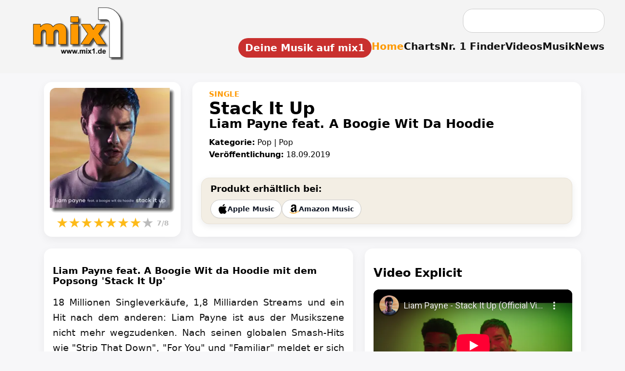

--- FILE ---
content_type: text/html; charset=utf-8
request_url: https://www.youtube-nocookie.com/embed/e1r62iOPkGw
body_size: 46250
content:
<!DOCTYPE html><html lang="en" dir="ltr" data-cast-api-enabled="true"><head><meta name="viewport" content="width=device-width, initial-scale=1"><script nonce="XIRbvk6P2kMs7gfTFIkO3Q">if ('undefined' == typeof Symbol || 'undefined' == typeof Symbol.iterator) {delete Array.prototype.entries;}</script><style name="www-roboto" nonce="lchOw8L3sAQl-mGOfvOmBA">@font-face{font-family:'Roboto';font-style:normal;font-weight:400;font-stretch:100%;src:url(//fonts.gstatic.com/s/roboto/v48/KFO7CnqEu92Fr1ME7kSn66aGLdTylUAMa3GUBHMdazTgWw.woff2)format('woff2');unicode-range:U+0460-052F,U+1C80-1C8A,U+20B4,U+2DE0-2DFF,U+A640-A69F,U+FE2E-FE2F;}@font-face{font-family:'Roboto';font-style:normal;font-weight:400;font-stretch:100%;src:url(//fonts.gstatic.com/s/roboto/v48/KFO7CnqEu92Fr1ME7kSn66aGLdTylUAMa3iUBHMdazTgWw.woff2)format('woff2');unicode-range:U+0301,U+0400-045F,U+0490-0491,U+04B0-04B1,U+2116;}@font-face{font-family:'Roboto';font-style:normal;font-weight:400;font-stretch:100%;src:url(//fonts.gstatic.com/s/roboto/v48/KFO7CnqEu92Fr1ME7kSn66aGLdTylUAMa3CUBHMdazTgWw.woff2)format('woff2');unicode-range:U+1F00-1FFF;}@font-face{font-family:'Roboto';font-style:normal;font-weight:400;font-stretch:100%;src:url(//fonts.gstatic.com/s/roboto/v48/KFO7CnqEu92Fr1ME7kSn66aGLdTylUAMa3-UBHMdazTgWw.woff2)format('woff2');unicode-range:U+0370-0377,U+037A-037F,U+0384-038A,U+038C,U+038E-03A1,U+03A3-03FF;}@font-face{font-family:'Roboto';font-style:normal;font-weight:400;font-stretch:100%;src:url(//fonts.gstatic.com/s/roboto/v48/KFO7CnqEu92Fr1ME7kSn66aGLdTylUAMawCUBHMdazTgWw.woff2)format('woff2');unicode-range:U+0302-0303,U+0305,U+0307-0308,U+0310,U+0312,U+0315,U+031A,U+0326-0327,U+032C,U+032F-0330,U+0332-0333,U+0338,U+033A,U+0346,U+034D,U+0391-03A1,U+03A3-03A9,U+03B1-03C9,U+03D1,U+03D5-03D6,U+03F0-03F1,U+03F4-03F5,U+2016-2017,U+2034-2038,U+203C,U+2040,U+2043,U+2047,U+2050,U+2057,U+205F,U+2070-2071,U+2074-208E,U+2090-209C,U+20D0-20DC,U+20E1,U+20E5-20EF,U+2100-2112,U+2114-2115,U+2117-2121,U+2123-214F,U+2190,U+2192,U+2194-21AE,U+21B0-21E5,U+21F1-21F2,U+21F4-2211,U+2213-2214,U+2216-22FF,U+2308-230B,U+2310,U+2319,U+231C-2321,U+2336-237A,U+237C,U+2395,U+239B-23B7,U+23D0,U+23DC-23E1,U+2474-2475,U+25AF,U+25B3,U+25B7,U+25BD,U+25C1,U+25CA,U+25CC,U+25FB,U+266D-266F,U+27C0-27FF,U+2900-2AFF,U+2B0E-2B11,U+2B30-2B4C,U+2BFE,U+3030,U+FF5B,U+FF5D,U+1D400-1D7FF,U+1EE00-1EEFF;}@font-face{font-family:'Roboto';font-style:normal;font-weight:400;font-stretch:100%;src:url(//fonts.gstatic.com/s/roboto/v48/KFO7CnqEu92Fr1ME7kSn66aGLdTylUAMaxKUBHMdazTgWw.woff2)format('woff2');unicode-range:U+0001-000C,U+000E-001F,U+007F-009F,U+20DD-20E0,U+20E2-20E4,U+2150-218F,U+2190,U+2192,U+2194-2199,U+21AF,U+21E6-21F0,U+21F3,U+2218-2219,U+2299,U+22C4-22C6,U+2300-243F,U+2440-244A,U+2460-24FF,U+25A0-27BF,U+2800-28FF,U+2921-2922,U+2981,U+29BF,U+29EB,U+2B00-2BFF,U+4DC0-4DFF,U+FFF9-FFFB,U+10140-1018E,U+10190-1019C,U+101A0,U+101D0-101FD,U+102E0-102FB,U+10E60-10E7E,U+1D2C0-1D2D3,U+1D2E0-1D37F,U+1F000-1F0FF,U+1F100-1F1AD,U+1F1E6-1F1FF,U+1F30D-1F30F,U+1F315,U+1F31C,U+1F31E,U+1F320-1F32C,U+1F336,U+1F378,U+1F37D,U+1F382,U+1F393-1F39F,U+1F3A7-1F3A8,U+1F3AC-1F3AF,U+1F3C2,U+1F3C4-1F3C6,U+1F3CA-1F3CE,U+1F3D4-1F3E0,U+1F3ED,U+1F3F1-1F3F3,U+1F3F5-1F3F7,U+1F408,U+1F415,U+1F41F,U+1F426,U+1F43F,U+1F441-1F442,U+1F444,U+1F446-1F449,U+1F44C-1F44E,U+1F453,U+1F46A,U+1F47D,U+1F4A3,U+1F4B0,U+1F4B3,U+1F4B9,U+1F4BB,U+1F4BF,U+1F4C8-1F4CB,U+1F4D6,U+1F4DA,U+1F4DF,U+1F4E3-1F4E6,U+1F4EA-1F4ED,U+1F4F7,U+1F4F9-1F4FB,U+1F4FD-1F4FE,U+1F503,U+1F507-1F50B,U+1F50D,U+1F512-1F513,U+1F53E-1F54A,U+1F54F-1F5FA,U+1F610,U+1F650-1F67F,U+1F687,U+1F68D,U+1F691,U+1F694,U+1F698,U+1F6AD,U+1F6B2,U+1F6B9-1F6BA,U+1F6BC,U+1F6C6-1F6CF,U+1F6D3-1F6D7,U+1F6E0-1F6EA,U+1F6F0-1F6F3,U+1F6F7-1F6FC,U+1F700-1F7FF,U+1F800-1F80B,U+1F810-1F847,U+1F850-1F859,U+1F860-1F887,U+1F890-1F8AD,U+1F8B0-1F8BB,U+1F8C0-1F8C1,U+1F900-1F90B,U+1F93B,U+1F946,U+1F984,U+1F996,U+1F9E9,U+1FA00-1FA6F,U+1FA70-1FA7C,U+1FA80-1FA89,U+1FA8F-1FAC6,U+1FACE-1FADC,U+1FADF-1FAE9,U+1FAF0-1FAF8,U+1FB00-1FBFF;}@font-face{font-family:'Roboto';font-style:normal;font-weight:400;font-stretch:100%;src:url(//fonts.gstatic.com/s/roboto/v48/KFO7CnqEu92Fr1ME7kSn66aGLdTylUAMa3OUBHMdazTgWw.woff2)format('woff2');unicode-range:U+0102-0103,U+0110-0111,U+0128-0129,U+0168-0169,U+01A0-01A1,U+01AF-01B0,U+0300-0301,U+0303-0304,U+0308-0309,U+0323,U+0329,U+1EA0-1EF9,U+20AB;}@font-face{font-family:'Roboto';font-style:normal;font-weight:400;font-stretch:100%;src:url(//fonts.gstatic.com/s/roboto/v48/KFO7CnqEu92Fr1ME7kSn66aGLdTylUAMa3KUBHMdazTgWw.woff2)format('woff2');unicode-range:U+0100-02BA,U+02BD-02C5,U+02C7-02CC,U+02CE-02D7,U+02DD-02FF,U+0304,U+0308,U+0329,U+1D00-1DBF,U+1E00-1E9F,U+1EF2-1EFF,U+2020,U+20A0-20AB,U+20AD-20C0,U+2113,U+2C60-2C7F,U+A720-A7FF;}@font-face{font-family:'Roboto';font-style:normal;font-weight:400;font-stretch:100%;src:url(//fonts.gstatic.com/s/roboto/v48/KFO7CnqEu92Fr1ME7kSn66aGLdTylUAMa3yUBHMdazQ.woff2)format('woff2');unicode-range:U+0000-00FF,U+0131,U+0152-0153,U+02BB-02BC,U+02C6,U+02DA,U+02DC,U+0304,U+0308,U+0329,U+2000-206F,U+20AC,U+2122,U+2191,U+2193,U+2212,U+2215,U+FEFF,U+FFFD;}@font-face{font-family:'Roboto';font-style:normal;font-weight:500;font-stretch:100%;src:url(//fonts.gstatic.com/s/roboto/v48/KFO7CnqEu92Fr1ME7kSn66aGLdTylUAMa3GUBHMdazTgWw.woff2)format('woff2');unicode-range:U+0460-052F,U+1C80-1C8A,U+20B4,U+2DE0-2DFF,U+A640-A69F,U+FE2E-FE2F;}@font-face{font-family:'Roboto';font-style:normal;font-weight:500;font-stretch:100%;src:url(//fonts.gstatic.com/s/roboto/v48/KFO7CnqEu92Fr1ME7kSn66aGLdTylUAMa3iUBHMdazTgWw.woff2)format('woff2');unicode-range:U+0301,U+0400-045F,U+0490-0491,U+04B0-04B1,U+2116;}@font-face{font-family:'Roboto';font-style:normal;font-weight:500;font-stretch:100%;src:url(//fonts.gstatic.com/s/roboto/v48/KFO7CnqEu92Fr1ME7kSn66aGLdTylUAMa3CUBHMdazTgWw.woff2)format('woff2');unicode-range:U+1F00-1FFF;}@font-face{font-family:'Roboto';font-style:normal;font-weight:500;font-stretch:100%;src:url(//fonts.gstatic.com/s/roboto/v48/KFO7CnqEu92Fr1ME7kSn66aGLdTylUAMa3-UBHMdazTgWw.woff2)format('woff2');unicode-range:U+0370-0377,U+037A-037F,U+0384-038A,U+038C,U+038E-03A1,U+03A3-03FF;}@font-face{font-family:'Roboto';font-style:normal;font-weight:500;font-stretch:100%;src:url(//fonts.gstatic.com/s/roboto/v48/KFO7CnqEu92Fr1ME7kSn66aGLdTylUAMawCUBHMdazTgWw.woff2)format('woff2');unicode-range:U+0302-0303,U+0305,U+0307-0308,U+0310,U+0312,U+0315,U+031A,U+0326-0327,U+032C,U+032F-0330,U+0332-0333,U+0338,U+033A,U+0346,U+034D,U+0391-03A1,U+03A3-03A9,U+03B1-03C9,U+03D1,U+03D5-03D6,U+03F0-03F1,U+03F4-03F5,U+2016-2017,U+2034-2038,U+203C,U+2040,U+2043,U+2047,U+2050,U+2057,U+205F,U+2070-2071,U+2074-208E,U+2090-209C,U+20D0-20DC,U+20E1,U+20E5-20EF,U+2100-2112,U+2114-2115,U+2117-2121,U+2123-214F,U+2190,U+2192,U+2194-21AE,U+21B0-21E5,U+21F1-21F2,U+21F4-2211,U+2213-2214,U+2216-22FF,U+2308-230B,U+2310,U+2319,U+231C-2321,U+2336-237A,U+237C,U+2395,U+239B-23B7,U+23D0,U+23DC-23E1,U+2474-2475,U+25AF,U+25B3,U+25B7,U+25BD,U+25C1,U+25CA,U+25CC,U+25FB,U+266D-266F,U+27C0-27FF,U+2900-2AFF,U+2B0E-2B11,U+2B30-2B4C,U+2BFE,U+3030,U+FF5B,U+FF5D,U+1D400-1D7FF,U+1EE00-1EEFF;}@font-face{font-family:'Roboto';font-style:normal;font-weight:500;font-stretch:100%;src:url(//fonts.gstatic.com/s/roboto/v48/KFO7CnqEu92Fr1ME7kSn66aGLdTylUAMaxKUBHMdazTgWw.woff2)format('woff2');unicode-range:U+0001-000C,U+000E-001F,U+007F-009F,U+20DD-20E0,U+20E2-20E4,U+2150-218F,U+2190,U+2192,U+2194-2199,U+21AF,U+21E6-21F0,U+21F3,U+2218-2219,U+2299,U+22C4-22C6,U+2300-243F,U+2440-244A,U+2460-24FF,U+25A0-27BF,U+2800-28FF,U+2921-2922,U+2981,U+29BF,U+29EB,U+2B00-2BFF,U+4DC0-4DFF,U+FFF9-FFFB,U+10140-1018E,U+10190-1019C,U+101A0,U+101D0-101FD,U+102E0-102FB,U+10E60-10E7E,U+1D2C0-1D2D3,U+1D2E0-1D37F,U+1F000-1F0FF,U+1F100-1F1AD,U+1F1E6-1F1FF,U+1F30D-1F30F,U+1F315,U+1F31C,U+1F31E,U+1F320-1F32C,U+1F336,U+1F378,U+1F37D,U+1F382,U+1F393-1F39F,U+1F3A7-1F3A8,U+1F3AC-1F3AF,U+1F3C2,U+1F3C4-1F3C6,U+1F3CA-1F3CE,U+1F3D4-1F3E0,U+1F3ED,U+1F3F1-1F3F3,U+1F3F5-1F3F7,U+1F408,U+1F415,U+1F41F,U+1F426,U+1F43F,U+1F441-1F442,U+1F444,U+1F446-1F449,U+1F44C-1F44E,U+1F453,U+1F46A,U+1F47D,U+1F4A3,U+1F4B0,U+1F4B3,U+1F4B9,U+1F4BB,U+1F4BF,U+1F4C8-1F4CB,U+1F4D6,U+1F4DA,U+1F4DF,U+1F4E3-1F4E6,U+1F4EA-1F4ED,U+1F4F7,U+1F4F9-1F4FB,U+1F4FD-1F4FE,U+1F503,U+1F507-1F50B,U+1F50D,U+1F512-1F513,U+1F53E-1F54A,U+1F54F-1F5FA,U+1F610,U+1F650-1F67F,U+1F687,U+1F68D,U+1F691,U+1F694,U+1F698,U+1F6AD,U+1F6B2,U+1F6B9-1F6BA,U+1F6BC,U+1F6C6-1F6CF,U+1F6D3-1F6D7,U+1F6E0-1F6EA,U+1F6F0-1F6F3,U+1F6F7-1F6FC,U+1F700-1F7FF,U+1F800-1F80B,U+1F810-1F847,U+1F850-1F859,U+1F860-1F887,U+1F890-1F8AD,U+1F8B0-1F8BB,U+1F8C0-1F8C1,U+1F900-1F90B,U+1F93B,U+1F946,U+1F984,U+1F996,U+1F9E9,U+1FA00-1FA6F,U+1FA70-1FA7C,U+1FA80-1FA89,U+1FA8F-1FAC6,U+1FACE-1FADC,U+1FADF-1FAE9,U+1FAF0-1FAF8,U+1FB00-1FBFF;}@font-face{font-family:'Roboto';font-style:normal;font-weight:500;font-stretch:100%;src:url(//fonts.gstatic.com/s/roboto/v48/KFO7CnqEu92Fr1ME7kSn66aGLdTylUAMa3OUBHMdazTgWw.woff2)format('woff2');unicode-range:U+0102-0103,U+0110-0111,U+0128-0129,U+0168-0169,U+01A0-01A1,U+01AF-01B0,U+0300-0301,U+0303-0304,U+0308-0309,U+0323,U+0329,U+1EA0-1EF9,U+20AB;}@font-face{font-family:'Roboto';font-style:normal;font-weight:500;font-stretch:100%;src:url(//fonts.gstatic.com/s/roboto/v48/KFO7CnqEu92Fr1ME7kSn66aGLdTylUAMa3KUBHMdazTgWw.woff2)format('woff2');unicode-range:U+0100-02BA,U+02BD-02C5,U+02C7-02CC,U+02CE-02D7,U+02DD-02FF,U+0304,U+0308,U+0329,U+1D00-1DBF,U+1E00-1E9F,U+1EF2-1EFF,U+2020,U+20A0-20AB,U+20AD-20C0,U+2113,U+2C60-2C7F,U+A720-A7FF;}@font-face{font-family:'Roboto';font-style:normal;font-weight:500;font-stretch:100%;src:url(//fonts.gstatic.com/s/roboto/v48/KFO7CnqEu92Fr1ME7kSn66aGLdTylUAMa3yUBHMdazQ.woff2)format('woff2');unicode-range:U+0000-00FF,U+0131,U+0152-0153,U+02BB-02BC,U+02C6,U+02DA,U+02DC,U+0304,U+0308,U+0329,U+2000-206F,U+20AC,U+2122,U+2191,U+2193,U+2212,U+2215,U+FEFF,U+FFFD;}</style><script name="www-roboto" nonce="XIRbvk6P2kMs7gfTFIkO3Q">if (document.fonts && document.fonts.load) {document.fonts.load("400 10pt Roboto", "E"); document.fonts.load("500 10pt Roboto", "E");}</script><link rel="stylesheet" href="/s/player/652bbb94/www-player.css" name="www-player" nonce="lchOw8L3sAQl-mGOfvOmBA"><style nonce="lchOw8L3sAQl-mGOfvOmBA">html {overflow: hidden;}body {font: 12px Roboto, Arial, sans-serif; background-color: #000; color: #fff; height: 100%; width: 100%; overflow: hidden; position: absolute; margin: 0; padding: 0;}#player {width: 100%; height: 100%;}h1 {text-align: center; color: #fff;}h3 {margin-top: 6px; margin-bottom: 3px;}.player-unavailable {position: absolute; top: 0; left: 0; right: 0; bottom: 0; padding: 25px; font-size: 13px; background: url(/img/meh7.png) 50% 65% no-repeat;}.player-unavailable .message {text-align: left; margin: 0 -5px 15px; padding: 0 5px 14px; border-bottom: 1px solid #888; font-size: 19px; font-weight: normal;}.player-unavailable a {color: #167ac6; text-decoration: none;}</style><script nonce="XIRbvk6P2kMs7gfTFIkO3Q">var ytcsi={gt:function(n){n=(n||"")+"data_";return ytcsi[n]||(ytcsi[n]={tick:{},info:{},gel:{preLoggedGelInfos:[]}})},now:window.performance&&window.performance.timing&&window.performance.now&&window.performance.timing.navigationStart?function(){return window.performance.timing.navigationStart+window.performance.now()}:function(){return(new Date).getTime()},tick:function(l,t,n){var ticks=ytcsi.gt(n).tick;var v=t||ytcsi.now();if(ticks[l]){ticks["_"+l]=ticks["_"+l]||[ticks[l]];ticks["_"+l].push(v)}ticks[l]=
v},info:function(k,v,n){ytcsi.gt(n).info[k]=v},infoGel:function(p,n){ytcsi.gt(n).gel.preLoggedGelInfos.push(p)},setStart:function(t,n){ytcsi.tick("_start",t,n)}};
(function(w,d){function isGecko(){if(!w.navigator)return false;try{if(w.navigator.userAgentData&&w.navigator.userAgentData.brands&&w.navigator.userAgentData.brands.length){var brands=w.navigator.userAgentData.brands;var i=0;for(;i<brands.length;i++)if(brands[i]&&brands[i].brand==="Firefox")return true;return false}}catch(e){setTimeout(function(){throw e;})}if(!w.navigator.userAgent)return false;var ua=w.navigator.userAgent;return ua.indexOf("Gecko")>0&&ua.toLowerCase().indexOf("webkit")<0&&ua.indexOf("Edge")<
0&&ua.indexOf("Trident")<0&&ua.indexOf("MSIE")<0}ytcsi.setStart(w.performance?w.performance.timing.responseStart:null);var isPrerender=(d.visibilityState||d.webkitVisibilityState)=="prerender";var vName=!d.visibilityState&&d.webkitVisibilityState?"webkitvisibilitychange":"visibilitychange";if(isPrerender){var startTick=function(){ytcsi.setStart();d.removeEventListener(vName,startTick)};d.addEventListener(vName,startTick,false)}if(d.addEventListener)d.addEventListener(vName,function(){ytcsi.tick("vc")},
false);if(isGecko()){var isHidden=(d.visibilityState||d.webkitVisibilityState)=="hidden";if(isHidden)ytcsi.tick("vc")}var slt=function(el,t){setTimeout(function(){var n=ytcsi.now();el.loadTime=n;if(el.slt)el.slt()},t)};w.__ytRIL=function(el){if(!el.getAttribute("data-thumb"))if(w.requestAnimationFrame)w.requestAnimationFrame(function(){slt(el,0)});else slt(el,16)}})(window,document);
</script><script nonce="XIRbvk6P2kMs7gfTFIkO3Q">var ytcfg={d:function(){return window.yt&&yt.config_||ytcfg.data_||(ytcfg.data_={})},get:function(k,o){return k in ytcfg.d()?ytcfg.d()[k]:o},set:function(){var a=arguments;if(a.length>1)ytcfg.d()[a[0]]=a[1];else{var k;for(k in a[0])ytcfg.d()[k]=a[0][k]}}};
ytcfg.set({"CLIENT_CANARY_STATE":"none","DEVICE":"cbr\u003dChrome\u0026cbrand\u003dapple\u0026cbrver\u003d131.0.0.0\u0026ceng\u003dWebKit\u0026cengver\u003d537.36\u0026cos\u003dMacintosh\u0026cosver\u003d10_15_7\u0026cplatform\u003dDESKTOP","EVENT_ID":"pXl9afaDLbCP1NgPktvrGA","EXPERIMENT_FLAGS":{"ab_det_apm":true,"ab_det_el_h":true,"ab_det_em_inj":true,"ab_l_sig_st":true,"ab_l_sig_st_e":true,"action_companion_center_align_description":true,"allow_skip_networkless":true,"always_send_and_write":true,"att_web_record_metrics":true,"attmusi":true,"c3_enable_button_impression_logging":true,"c3_watch_page_component":true,"cancel_pending_navs":true,"clean_up_manual_attribution_header":true,"config_age_report_killswitch":true,"cow_optimize_idom_compat":true,"csi_on_gel":true,"delhi_mweb_colorful_sd":true,"delhi_mweb_colorful_sd_v2":true,"deprecate_pair_servlet_enabled":true,"desktop_sparkles_light_cta_button":true,"disable_child_node_auto_formatted_strings":true,"disable_log_to_visitor_layer":true,"disable_pacf_logging_for_memory_limited_tv":true,"embeds_desktop_enable_volume_slider":true,"embeds_enable_eid_enforcement_for_youtube":true,"embeds_enable_info_panel_dismissal":true,"embeds_enable_pfp_always_unbranded":true,"embeds_muted_autoplay_sound_fix":true,"embeds_serve_es6_client":true,"embeds_web_nwl_disable_nocookie":true,"embeds_web_updated_shorts_definition_fix":true,"enable_active_view_display_ad_renderer_web_home":true,"enable_ad_disclosure_banner_a11y_fix":true,"enable_android_web_view_top_insets_bugfix":true,"enable_client_sli_logging":true,"enable_client_streamz_web":true,"enable_client_ve_spec":true,"enable_cloud_save_error_popup_after_retry":true,"enable_dai_sdf_h5_preroll":true,"enable_datasync_id_header_in_web_vss_pings":true,"enable_default_mono_cta_migration_web_client":true,"enable_docked_chat_messages":true,"enable_drop_shadow_experiment":true,"enable_embeds_new_caption_language_picker":true,"enable_entity_store_from_dependency_injection":true,"enable_inline_muted_playback_on_web_search":true,"enable_inline_muted_playback_on_web_search_for_vdc":true,"enable_inline_muted_playback_on_web_search_for_vdcb":true,"enable_is_extended_monitoring":true,"enable_is_mini_app_page_active_bugfix":true,"enable_logging_first_user_action_after_game_ready":true,"enable_ltc_param_fetch_from_innertube":true,"enable_masthead_mweb_padding_fix":true,"enable_menu_renderer_button_in_mweb_hclr":true,"enable_mini_app_command_handler_mweb_fix":true,"enable_mini_guide_downloads_item":true,"enable_mixed_direction_formatted_strings":true,"enable_mweb_keyboard_shortcuts":true,"enable_mweb_new_caption_language_picker":true,"enable_names_handles_account_switcher":true,"enable_network_request_logging_on_game_events":true,"enable_new_paid_product_placement":true,"enable_open_in_new_tab_icon_for_short_dr_for_desktop_search":true,"enable_open_yt_content":true,"enable_origin_query_parameter_bugfix":true,"enable_pause_ads_on_ytv_html5":true,"enable_payments_purchase_manager":true,"enable_pdp_icon_prefetch":true,"enable_pl_r_si_fa":true,"enable_place_pivot_url":true,"enable_pv_screen_modern_text":true,"enable_removing_navbar_title_on_hashtag_page_mweb":true,"enable_rta_manager":true,"enable_sdf_companion_h5":true,"enable_sdf_dai_h5_midroll":true,"enable_sdf_h5_endemic_mid_post_roll":true,"enable_sdf_on_h5_unplugged_vod_midroll":true,"enable_sdf_shorts_player_bytes_h5":true,"enable_sending_unwrapped_game_audio_as_serialized_metadata":true,"enable_sfv_effect_pivot_url":true,"enable_shorts_new_carousel":true,"enable_skip_ad_guidance_prompt":true,"enable_skippable_ads_for_unplugged_ad_pod":true,"enable_smearing_expansion_dai":true,"enable_time_out_messages":true,"enable_timeline_view_modern_transcript_fe":true,"enable_video_display_compact_button_group_for_desktop_search":true,"enable_web_delhi_icons":true,"enable_web_home_top_landscape_image_layout_level_click":true,"enable_web_tiered_gel":true,"enable_window_constrained_buy_flow_dialog":true,"enable_wiz_queue_effect_and_on_init_initial_runs":true,"enable_ypc_spinners":true,"enable_yt_ata_iframe_authuser":true,"export_networkless_options":true,"export_player_version_to_ytconfig":true,"fill_single_video_with_notify_to_lasr":true,"fix_ad_miniplayer_controls_rendering":true,"fix_ads_tracking_for_swf_config_deprecation_mweb":true,"h5_companion_enable_adcpn_macro_substitution_for_click_pings":true,"h5_inplayer_enable_adcpn_macro_substitution_for_click_pings":true,"h5_reset_cache_and_filter_before_update_masthead":true,"hide_channel_creation_title_for_mweb":true,"high_ccv_client_side_caching_h5":true,"html5_log_trigger_events_with_debug_data":true,"html5_ssdai_enable_media_end_cue_range":true,"idb_immediate_commit":true,"il_attach_cache_limit":true,"il_use_view_model_logging_context":true,"is_browser_support_for_webcam_streaming":true,"json_condensed_response":true,"kev_adb_pg":true,"kevlar_gel_error_routing":true,"kevlar_watch_cinematics":true,"live_chat_enable_controller_extraction":true,"live_chat_enable_rta_manager":true,"log_click_with_layer_from_element_in_command_handler":true,"mdx_enable_privacy_disclosure_ui":true,"mdx_load_cast_api_bootstrap_script":true,"medium_progress_bar_modification":true,"migrate_remaining_web_ad_badges_to_innertube":true,"mobile_account_menu_refresh":true,"mweb_account_linking_noapp":true,"mweb_allow_modern_search_suggest_behavior":true,"mweb_animated_actions":true,"mweb_app_upsell_button_direct_to_app":true,"mweb_c3_enable_adaptive_signals":true,"mweb_c3_library_page_enable_recent_shelf":true,"mweb_c3_remove_web_navigation_endpoint_data":true,"mweb_c3_use_canonical_from_player_response":true,"mweb_cinematic_watch":true,"mweb_command_handler":true,"mweb_delay_watch_initial_data":true,"mweb_disable_searchbar_scroll":true,"mweb_enable_browse_chunks":true,"mweb_enable_fine_scrubbing_for_recs":true,"mweb_enable_imp_portal":true,"mweb_enable_keto_batch_player_fullscreen":true,"mweb_enable_keto_batch_player_progress_bar":true,"mweb_enable_keto_batch_player_tooltips":true,"mweb_enable_lockup_view_model_for_ucp":true,"mweb_enable_mix_panel_title_metadata":true,"mweb_enable_more_drawer":true,"mweb_enable_optional_fullscreen_landscape_locking":true,"mweb_enable_overlay_touch_manager":true,"mweb_enable_premium_carve_out_fix":true,"mweb_enable_refresh_detection":true,"mweb_enable_search_imp":true,"mweb_enable_shorts_video_preload":true,"mweb_enable_skippables_on_jio_phone":true,"mweb_enable_two_line_title_on_shorts":true,"mweb_enable_varispeed_controller":true,"mweb_enable_watch_feed_infinite_scroll":true,"mweb_enable_wrapped_unplugged_pause_membership_dialog_renderer":true,"mweb_fix_monitor_visibility_after_render":true,"mweb_force_ios_fallback_to_native_control":true,"mweb_fp_auto_fullscreen":true,"mweb_fullscreen_controls":true,"mweb_fullscreen_controls_action_buttons":true,"mweb_fullscreen_watch_system":true,"mweb_home_reactive_shorts":true,"mweb_innertube_search_command":true,"mweb_kaios_enable_autoplay_switch_view_model":true,"mweb_lang_in_html":true,"mweb_like_button_synced_with_entities":true,"mweb_logo_use_home_page_ve":true,"mweb_native_control_in_faux_fullscreen_shared":true,"mweb_player_control_on_hover":true,"mweb_player_delhi_dtts":true,"mweb_player_settings_use_bottom_sheet":true,"mweb_player_show_previous_next_buttons_in_playlist":true,"mweb_player_skip_no_op_state_changes":true,"mweb_player_user_select_none":true,"mweb_playlist_engagement_panel":true,"mweb_progress_bar_seek_on_mouse_click":true,"mweb_pull_2_full":true,"mweb_pull_2_full_enable_touch_handlers":true,"mweb_schedule_warm_watch_response":true,"mweb_searchbox_legacy_navigation":true,"mweb_see_fewer_shorts":true,"mweb_shorts_comments_panel_id_change":true,"mweb_shorts_early_continuation":true,"mweb_show_ios_smart_banner":true,"mweb_show_sign_in_button_from_header":true,"mweb_use_server_url_on_startup":true,"mweb_watch_captions_enable_auto_translate":true,"mweb_watch_captions_set_default_size":true,"mweb_watch_stop_scheduler_on_player_response":true,"mweb_watchfeed_big_thumbnails":true,"mweb_yt_searchbox":true,"networkless_logging":true,"no_client_ve_attach_unless_shown":true,"pageid_as_header_web":true,"playback_settings_use_switch_menu":true,"player_controls_autonav_fix":true,"player_controls_skip_double_signal_update":true,"player_controls_volume_controls_use_player_props":true,"polymer_bad_build_labels":true,"polymer_verifiy_app_state":true,"qoe_send_and_write":true,"remove_chevron_from_ad_disclosure_banner_h5":true,"remove_masthead_channel_banner_on_refresh":true,"remove_slot_id_exited_trigger_for_dai_in_player_slot_expire":true,"replace_client_url_parsing_with_server_signal":true,"service_worker_enabled":true,"service_worker_push_enabled":true,"service_worker_push_home_page_prompt":true,"service_worker_push_watch_page_prompt":true,"shell_load_gcf":true,"shorten_initial_gel_batch_timeout":true,"should_use_yt_voice_endpoint_in_kaios":true,"smarter_ve_dedupping":true,"speedmaster_no_seek":true,"stop_handling_click_for_non_rendering_overlay_layout":true,"suppress_error_204_logging":true,"synced_panel_scrolling_controller":true,"use_event_time_ms_header":true,"use_fifo_for_networkless":true,"use_request_time_ms_header":true,"use_session_based_sampling":true,"use_thumbnail_overlay_time_status_renderer_for_live_badge":true,"vss_final_ping_send_and_write":true,"vss_playback_use_send_and_write":true,"web_adaptive_repeat_ase":true,"web_always_load_chat_support":true,"web_api_url":true,"web_attributed_string_deep_equal_bugfix":true,"web_autonav_allow_off_by_default":true,"web_button_vm_refactor_disabled":true,"web_c3_log_app_init_finish":true,"web_component_wrapper_track_owner":true,"web_csi_action_sampling_enabled":true,"web_dedupe_ve_grafting":true,"web_disable_backdrop_filter":true,"web_enable_ab_rsp_cl":true,"web_enable_course_icon_update":true,"web_enable_error_204":true,"web_gcf_hashes_innertube":true,"web_gel_timeout_cap":true,"web_parent_target_for_sheets":true,"web_persist_server_autonav_state_on_client":true,"web_playback_associated_log_ctt":true,"web_playback_associated_ve":true,"web_prefetch_preload_video":true,"web_progress_bar_draggable":true,"web_shorts_just_watched_on_channel_and_pivot_study":true,"web_shorts_just_watched_overlay":true,"web_shorts_wn_shelf_header_tuning":true,"web_update_panel_visibility_logging_fix":true,"web_watch_controls_state_signals":true,"web_wiz_attributed_string":true,"webfe_mweb_watch_microdata":true,"webfe_watch_shorts_canonical_url_fix":true,"webpo_exit_on_net_err":true,"wiz_diff_overwritable":true,"wiz_next_ld_fix_client_ve_spec":true,"wiz_stamper_new_context_api":true,"woffle_used_state_report":true,"wpo_gel_strz":true,"H5_async_logging_delay_ms":30000.0,"attention_logging_scroll_throttle":500.0,"autoplay_pause_by_lact_sampling_fraction":0.0,"cinematic_watch_effect_opacity":0.4,"log_window_onerror_fraction":0.1,"speedmaster_playback_rate":2.0,"tv_pacf_logging_sample_rate":0.01,"web_attention_logging_scroll_throttle":500.0,"web_load_prediction_threshold":0.1,"web_navigation_prediction_threshold":0.1,"web_pbj_log_warning_rate":0.0,"web_system_health_fraction":0.01,"ytidb_transaction_ended_event_rate_limit":0.02,"active_time_update_interval_ms":10000,"att_init_delay":500,"autoplay_pause_by_lact_sec":0,"botguard_async_snapshot_timeout_ms":3000,"check_navigator_accuracy_timeout_ms":0,"cinematic_watch_css_filter_blur_strength":40,"cinematic_watch_fade_out_duration":500,"close_webview_delay_ms":100,"cloud_save_game_data_rate_limit_ms":3000,"compression_disable_point":10,"custom_active_view_tos_timeout_ms":3600000,"embeds_widget_poll_interval_ms":0,"gel_min_batch_size":3,"gel_queue_timeout_max_ms":60000,"get_async_timeout_ms":60000,"hide_cta_for_home_web_video_ads_animate_in_time":2,"html5_byterate_soft_cap":0,"initial_gel_batch_timeout":2000,"max_body_size_to_compress":500000,"max_prefetch_window_sec_for_livestream_optimization":10,"min_prefetch_offset_sec_for_livestream_optimization":20,"mini_app_container_iframe_src_update_delay_ms":0,"multiple_preview_news_duration_time":11000,"mweb_c3_toast_duration_ms":5000,"mweb_deep_link_fallback_timeout_ms":10000,"mweb_delay_response_received_actions":100,"mweb_fp_dpad_rate_limit_ms":0,"mweb_fp_dpad_watch_title_clamp_lines":0,"mweb_history_manager_cache_size":100,"mweb_ios_fullscreen_playback_transition_delay_ms":500,"mweb_ios_fullscreen_system_pause_epilson_ms":0,"mweb_override_response_store_expiration_ms":0,"mweb_shorts_early_continuation_trigger_threshold":4,"mweb_w2w_max_age_seconds":0,"mweb_watch_captions_default_size":2,"neon_dark_launch_gradient_count":0,"network_polling_interval":30000,"play_click_interval_ms":30000,"play_ping_interval_ms":10000,"prefetch_comments_ms_after_video":0,"send_config_hash_timer":0,"service_worker_push_logged_out_prompt_watches":-1,"service_worker_push_prompt_cap":-1,"service_worker_push_prompt_delay_microseconds":3888000000000,"slow_compressions_before_abandon_count":4,"speedmaster_cancellation_movement_dp":10,"speedmaster_touch_activation_ms":500,"web_attention_logging_throttle":500,"web_foreground_heartbeat_interval_ms":28000,"web_gel_debounce_ms":10000,"web_logging_max_batch":100,"web_max_tracing_events":50,"web_tracing_session_replay":0,"wil_icon_max_concurrent_fetches":9999,"ytidb_remake_db_retries":3,"ytidb_reopen_db_retries":3,"WebClientReleaseProcessCritical__youtube_embeds_client_version_override":"","WebClientReleaseProcessCritical__youtube_embeds_web_client_version_override":"","WebClientReleaseProcessCritical__youtube_mweb_client_version_override":"","debug_forced_internalcountrycode":"","embeds_web_synth_ch_headers_banned_urls_regex":"","enable_web_media_service":"DISABLED","il_payload_scraping":"","live_chat_unicode_emoji_json_url":"https://www.gstatic.com/youtube/img/emojis/emojis-svg-9.json","mweb_deep_link_feature_tag_suffix":"11268432","mweb_enable_shorts_innertube_player_prefetch_trigger":"NONE","mweb_fp_dpad":"home,search,browse,channel,create_channel,experiments,settings,trending,oops,404,paid_memberships,sponsorship,premium,shorts","mweb_fp_dpad_linear_navigation":"","mweb_fp_dpad_linear_navigation_visitor":"","mweb_fp_dpad_visitor":"","mweb_preload_video_by_player_vars":"","place_pivot_triggering_container_alternate":"","place_pivot_triggering_counterfactual_container_alternate":"","service_worker_push_force_notification_prompt_tag":"1","service_worker_scope":"/","suggest_exp_str":"","web_client_version_override":"","kevlar_command_handler_command_banlist":[],"mini_app_ids_without_game_ready":["UgkxHHtsak1SC8mRGHMZewc4HzeAY3yhPPmJ","Ugkx7OgzFqE6z_5Mtf4YsotGfQNII1DF_RBm"],"web_op_signal_type_banlist":[],"web_tracing_enabled_spans":["event","command"]},"GAPI_HINT_PARAMS":"m;/_/scs/abc-static/_/js/k\u003dgapi.gapi.en.FZb77tO2YW4.O/d\u003d1/rs\u003dAHpOoo8lqavmo6ayfVxZovyDiP6g3TOVSQ/m\u003d__features__","GAPI_HOST":"https://apis.google.com","GAPI_LOCALE":"en_US","GL":"US","HL":"en","HTML_DIR":"ltr","HTML_LANG":"en","INNERTUBE_API_KEY":"AIzaSyAO_FJ2SlqU8Q4STEHLGCilw_Y9_11qcW8","INNERTUBE_API_VERSION":"v1","INNERTUBE_CLIENT_NAME":"WEB_EMBEDDED_PLAYER","INNERTUBE_CLIENT_VERSION":"1.20260130.01.00","INNERTUBE_CONTEXT":{"client":{"hl":"en","gl":"US","remoteHost":"18.117.193.231","deviceMake":"Apple","deviceModel":"","visitorData":"CgtmSEIzaXVBNWxGMCil8_XLBjIKCgJVUxIEGgAgFg%3D%3D","userAgent":"Mozilla/5.0 (Macintosh; Intel Mac OS X 10_15_7) AppleWebKit/537.36 (KHTML, like Gecko) Chrome/131.0.0.0 Safari/537.36; ClaudeBot/1.0; +claudebot@anthropic.com),gzip(gfe)","clientName":"WEB_EMBEDDED_PLAYER","clientVersion":"1.20260130.01.00","osName":"Macintosh","osVersion":"10_15_7","originalUrl":"https://www.youtube-nocookie.com/embed/e1r62iOPkGw","platform":"DESKTOP","clientFormFactor":"UNKNOWN_FORM_FACTOR","configInfo":{"appInstallData":"[base64]%3D%3D"},"browserName":"Chrome","browserVersion":"131.0.0.0","acceptHeader":"text/html,application/xhtml+xml,application/xml;q\u003d0.9,image/webp,image/apng,*/*;q\u003d0.8,application/signed-exchange;v\u003db3;q\u003d0.9","deviceExperimentId":"ChxOell3TVRNMk5UUTVOVFk0T1RNMU1EUTVOUT09EKXz9csGGKXz9csG","rolloutToken":"CKar0rmjy-rw6gEQ1f_Ey-20kgMY1f_Ey-20kgM%3D"},"user":{"lockedSafetyMode":false},"request":{"useSsl":true},"clickTracking":{"clickTrackingParams":"IhMIturEy+20kgMVsAcVBR2S7RoD"},"thirdParty":{"embeddedPlayerContext":{"embeddedPlayerEncryptedContext":"[base64]","ancestorOriginsSupported":false}}},"INNERTUBE_CONTEXT_CLIENT_NAME":56,"INNERTUBE_CONTEXT_CLIENT_VERSION":"1.20260130.01.00","INNERTUBE_CONTEXT_GL":"US","INNERTUBE_CONTEXT_HL":"en","LATEST_ECATCHER_SERVICE_TRACKING_PARAMS":{"client.name":"WEB_EMBEDDED_PLAYER","client.jsfeat":"2021"},"LOGGED_IN":false,"PAGE_BUILD_LABEL":"youtube.embeds.web_20260130_01_RC00","PAGE_CL":863108022,"SERVER_NAME":"WebFE","VISITOR_DATA":"CgtmSEIzaXVBNWxGMCil8_XLBjIKCgJVUxIEGgAgFg%3D%3D","WEB_PLAYER_CONTEXT_CONFIGS":{"WEB_PLAYER_CONTEXT_CONFIG_ID_EMBEDDED_PLAYER":{"rootElementId":"movie_player","jsUrl":"/s/player/652bbb94/player_ias.vflset/en_US/base.js","cssUrl":"/s/player/652bbb94/www-player.css","contextId":"WEB_PLAYER_CONTEXT_CONFIG_ID_EMBEDDED_PLAYER","eventLabel":"embedded","contentRegion":"US","hl":"en_US","hostLanguage":"en","innertubeApiKey":"AIzaSyAO_FJ2SlqU8Q4STEHLGCilw_Y9_11qcW8","innertubeApiVersion":"v1","innertubeContextClientVersion":"1.20260130.01.00","device":{"brand":"apple","model":"","browser":"Chrome","browserVersion":"131.0.0.0","os":"Macintosh","osVersion":"10_15_7","platform":"DESKTOP","interfaceName":"WEB_EMBEDDED_PLAYER","interfaceVersion":"1.20260130.01.00"},"serializedExperimentIds":"24004644,24499533,51010235,51063643,51098299,51204329,51222973,51340662,51349914,51353393,51366423,51372679,51389629,51404808,51425030,51489568,51490331,51500051,51505436,51530495,51534669,51560386,51564351,51565115,51566373,51566864,51578632,51583567,51583821,51585555,51586115,51605258,51605395,51609829,51611457,51615065,51620867,51621065,51622845,51631301,51637029,51638932,51648232,51648336,51672162,51681662,51683502,51684302,51684306,51691590,51693510,51693994,51696107,51696619,51700777,51705183,51709654,51713237,51717190,51717747,51719112,51719411,51719628,51729218,51732102,51735451,51737134,51740812,51742378,51742829,51742878,51744563,51749572,51751854,51751894,51752092,51752633,51754304,51757129,51761828,51763569","serializedExperimentFlags":"H5_async_logging_delay_ms\u003d30000.0\u0026PlayerWeb__h5_enable_advisory_rating_restrictions\u003dtrue\u0026a11y_h5_associate_survey_question\u003dtrue\u0026ab_det_apm\u003dtrue\u0026ab_det_el_h\u003dtrue\u0026ab_det_em_inj\u003dtrue\u0026ab_l_sig_st\u003dtrue\u0026ab_l_sig_st_e\u003dtrue\u0026action_companion_center_align_description\u003dtrue\u0026ad_pod_disable_companion_persist_ads_quality\u003dtrue\u0026add_stmp_logs_for_voice_boost\u003dtrue\u0026allow_autohide_on_paused_videos\u003dtrue\u0026allow_drm_override\u003dtrue\u0026allow_live_autoplay\u003dtrue\u0026allow_poltergust_autoplay\u003dtrue\u0026allow_skip_networkless\u003dtrue\u0026allow_vb_audio_formats\u003dtrue\u0026allow_vb_audio_formats_with_mta\u003dtrue\u0026allow_vp9_1080p_mq_enc\u003dtrue\u0026always_cache_redirect_endpoint\u003dtrue\u0026always_send_and_write\u003dtrue\u0026annotation_module_vast_cards_load_logging_fraction\u003d0.0\u0026assign_drm_family_by_format\u003dtrue\u0026att_web_record_metrics\u003dtrue\u0026attention_logging_scroll_throttle\u003d500.0\u0026attmusi\u003dtrue\u0026autoplay_time\u003d10000\u0026autoplay_time_for_fullscreen\u003d-1\u0026autoplay_time_for_music_content\u003d-1\u0026bg_vm_reinit_threshold\u003d7200000\u0026block_tvhtml5_simply_embedded\u003dtrue\u0026blocked_packages_for_sps\u003d[]\u0026botguard_async_snapshot_timeout_ms\u003d3000\u0026captions_url_add_ei\u003dtrue\u0026check_navigator_accuracy_timeout_ms\u003d0\u0026clean_up_manual_attribution_header\u003dtrue\u0026compression_disable_point\u003d10\u0026cow_optimize_idom_compat\u003dtrue\u0026csi_on_gel\u003dtrue\u0026custom_active_view_tos_timeout_ms\u003d3600000\u0026dash_manifest_version\u003d5\u0026debug_bandaid_hostname\u003d\u0026debug_bandaid_port\u003d0\u0026debug_sherlog_username\u003d\u0026delhi_fast_follow_autonav_toggle\u003dtrue\u0026delhi_modern_player_default_thumbnail_percentage\u003d0.0\u0026delhi_modern_player_faster_autohide_delay_ms\u003d2000\u0026delhi_modern_player_pause_thumbnail_percentage\u003d0.6\u0026delhi_modern_web_player_blending_mode\u003d\u0026delhi_modern_web_player_disable_frosted_glass\u003dtrue\u0026delhi_modern_web_player_horizontal_volume_controls\u003dtrue\u0026delhi_modern_web_player_lhs_volume_controls\u003dtrue\u0026delhi_modern_web_player_responsive_compact_controls_threshold\u003d0\u0026deprecate_22\u003dtrue\u0026deprecate_delay_ping\u003dtrue\u0026deprecate_pair_servlet_enabled\u003dtrue\u0026desktop_sparkles_light_cta_button\u003dtrue\u0026disable_av1_setting\u003dtrue\u0026disable_branding_context\u003dtrue\u0026disable_channel_id_check_for_suspended_channels\u003dtrue\u0026disable_child_node_auto_formatted_strings\u003dtrue\u0026disable_lifa_for_supex_users\u003dtrue\u0026disable_log_to_visitor_layer\u003dtrue\u0026disable_mdx_connection_in_mdx_module_for_music_web\u003dtrue\u0026disable_pacf_logging_for_memory_limited_tv\u003dtrue\u0026disable_reduced_fullscreen_autoplay_countdown_for_minors\u003dtrue\u0026disable_reel_item_watch_format_filtering\u003dtrue\u0026disable_threegpp_progressive_formats\u003dtrue\u0026disable_touch_events_on_skip_button\u003dtrue\u0026edge_encryption_fill_primary_key_version\u003dtrue\u0026embeds_desktop_enable_volume_slider\u003dtrue\u0026embeds_enable_info_panel_dismissal\u003dtrue\u0026embeds_enable_move_set_center_crop_to_public\u003dtrue\u0026embeds_enable_per_video_embed_config\u003dtrue\u0026embeds_enable_pfp_always_unbranded\u003dtrue\u0026embeds_web_lite_mode\u003d1\u0026embeds_web_nwl_disable_nocookie\u003dtrue\u0026embeds_web_synth_ch_headers_banned_urls_regex\u003d\u0026enable_active_view_display_ad_renderer_web_home\u003dtrue\u0026enable_active_view_lr_shorts_video\u003dtrue\u0026enable_active_view_web_shorts_video\u003dtrue\u0026enable_ad_cpn_macro_substitution_for_click_pings\u003dtrue\u0026enable_ad_disclosure_banner_a11y_fix\u003dtrue\u0026enable_antiscraping_web_player_expired\u003dtrue\u0026enable_app_promo_endcap_eml_on_tablet\u003dtrue\u0026enable_batched_cross_device_pings_in_gel_fanout\u003dtrue\u0026enable_cast_for_web_unplugged\u003dtrue\u0026enable_cast_on_music_web\u003dtrue\u0026enable_cipher_for_manifest_urls\u003dtrue\u0026enable_cleanup_masthead_autoplay_hack_fix\u003dtrue\u0026enable_client_page_id_header_for_first_party_pings\u003dtrue\u0026enable_client_sli_logging\u003dtrue\u0026enable_client_ve_spec\u003dtrue\u0026enable_cta_banner_on_unplugged_lr\u003dtrue\u0026enable_custom_playhead_parsing\u003dtrue\u0026enable_dai_sdf_h5_preroll\u003dtrue\u0026enable_datasync_id_header_in_web_vss_pings\u003dtrue\u0026enable_default_mono_cta_migration_web_client\u003dtrue\u0026enable_dsa_ad_badge_for_action_endcap_on_android\u003dtrue\u0026enable_dsa_ad_badge_for_action_endcap_on_ios\u003dtrue\u0026enable_entity_store_from_dependency_injection\u003dtrue\u0026enable_error_corrections_infocard_web_client\u003dtrue\u0026enable_error_corrections_infocards_icon_web\u003dtrue\u0026enable_inline_muted_playback_on_web_search\u003dtrue\u0026enable_inline_muted_playback_on_web_search_for_vdc\u003dtrue\u0026enable_inline_muted_playback_on_web_search_for_vdcb\u003dtrue\u0026enable_is_extended_monitoring\u003dtrue\u0026enable_kabuki_comments_on_shorts\u003ddisabled\u0026enable_ltc_param_fetch_from_innertube\u003dtrue\u0026enable_mixed_direction_formatted_strings\u003dtrue\u0026enable_modern_skip_button_on_web\u003dtrue\u0026enable_mweb_keyboard_shortcuts\u003dtrue\u0026enable_new_paid_product_placement\u003dtrue\u0026enable_open_in_new_tab_icon_for_short_dr_for_desktop_search\u003dtrue\u0026enable_out_of_stock_text_all_surfaces\u003dtrue\u0026enable_paid_content_overlay_bugfix\u003dtrue\u0026enable_pause_ads_on_ytv_html5\u003dtrue\u0026enable_pl_r_si_fa\u003dtrue\u0026enable_policy_based_hqa_filter_in_watch_server\u003dtrue\u0026enable_progres_commands_lr_feeds\u003dtrue\u0026enable_progress_commands_lr_shorts\u003dtrue\u0026enable_publishing_region_param_in_sus\u003dtrue\u0026enable_pv_screen_modern_text\u003dtrue\u0026enable_rpr_token_on_ltl_lookup\u003dtrue\u0026enable_sdf_companion_h5\u003dtrue\u0026enable_sdf_dai_h5_midroll\u003dtrue\u0026enable_sdf_h5_endemic_mid_post_roll\u003dtrue\u0026enable_sdf_on_h5_unplugged_vod_midroll\u003dtrue\u0026enable_sdf_shorts_player_bytes_h5\u003dtrue\u0026enable_server_driven_abr\u003dtrue\u0026enable_server_driven_abr_for_backgroundable\u003dtrue\u0026enable_server_driven_abr_url_generation\u003dtrue\u0026enable_server_driven_readahead\u003dtrue\u0026enable_skip_ad_guidance_prompt\u003dtrue\u0026enable_skip_to_next_messaging\u003dtrue\u0026enable_skippable_ads_for_unplugged_ad_pod\u003dtrue\u0026enable_smart_skip_player_controls_shown_on_web\u003dtrue\u0026enable_smart_skip_player_controls_shown_on_web_increased_triggering_sensitivity\u003dtrue\u0026enable_smart_skip_speedmaster_on_web\u003dtrue\u0026enable_smearing_expansion_dai\u003dtrue\u0026enable_split_screen_ad_baseline_experience_endemic_live_h5\u003dtrue\u0026enable_to_call_playready_backend_directly\u003dtrue\u0026enable_unified_action_endcap_on_web\u003dtrue\u0026enable_video_display_compact_button_group_for_desktop_search\u003dtrue\u0026enable_voice_boost_feature\u003dtrue\u0026enable_vp9_appletv5_on_server\u003dtrue\u0026enable_watch_server_rejected_formats_logging\u003dtrue\u0026enable_web_delhi_icons\u003dtrue\u0026enable_web_home_top_landscape_image_layout_level_click\u003dtrue\u0026enable_web_media_session_metadata_fix\u003dtrue\u0026enable_web_premium_varispeed_upsell\u003dtrue\u0026enable_web_tiered_gel\u003dtrue\u0026enable_wiz_queue_effect_and_on_init_initial_runs\u003dtrue\u0026enable_yt_ata_iframe_authuser\u003dtrue\u0026enable_ytv_csdai_vp9\u003dtrue\u0026export_networkless_options\u003dtrue\u0026export_player_version_to_ytconfig\u003dtrue\u0026fill_live_request_config_in_ustreamer_config\u003dtrue\u0026fill_single_video_with_notify_to_lasr\u003dtrue\u0026filter_vb_without_non_vb_equivalents\u003dtrue\u0026filter_vp9_for_live_dai\u003dtrue\u0026fix_ad_miniplayer_controls_rendering\u003dtrue\u0026fix_ads_tracking_for_swf_config_deprecation_mweb\u003dtrue\u0026fix_h5_toggle_button_a11y\u003dtrue\u0026fix_survey_color_contrast_on_destop\u003dtrue\u0026fix_toggle_button_role_for_ad_components\u003dtrue\u0026fresca_polling_delay_override\u003d0\u0026gab_return_sabr_ssdai_config\u003dtrue\u0026gel_min_batch_size\u003d3\u0026gel_queue_timeout_max_ms\u003d60000\u0026gvi_channel_client_screen\u003dtrue\u0026h5_companion_enable_adcpn_macro_substitution_for_click_pings\u003dtrue\u0026h5_enable_ad_mbs\u003dtrue\u0026h5_inplayer_enable_adcpn_macro_substitution_for_click_pings\u003dtrue\u0026h5_reset_cache_and_filter_before_update_masthead\u003dtrue\u0026heatseeker_decoration_threshold\u003d0.0\u0026hfr_dropped_framerate_fallback_threshold\u003d0\u0026hide_cta_for_home_web_video_ads_animate_in_time\u003d2\u0026high_ccv_client_side_caching_h5\u003dtrue\u0026hls_use_new_codecs_string_api\u003dtrue\u0026html5_ad_timeout_ms\u003d0\u0026html5_adaptation_step_count\u003d0\u0026html5_ads_preroll_lock_timeout_delay_ms\u003d15000\u0026html5_allow_multiview_tile_preload\u003dtrue\u0026html5_allow_video_keyframe_without_audio\u003dtrue\u0026html5_apply_min_failures\u003dtrue\u0026html5_apply_start_time_within_ads_for_ssdai_transitions\u003dtrue\u0026html5_atr_disable_force_fallback\u003dtrue\u0026html5_att_playback_timeout_ms\u003d30000\u0026html5_attach_num_random_bytes_to_bandaid\u003d0\u0026html5_attach_po_token_to_bandaid\u003dtrue\u0026html5_autonav_cap_idle_secs\u003d0\u0026html5_autonav_quality_cap\u003d720\u0026html5_autoplay_default_quality_cap\u003d0\u0026html5_auxiliary_estimate_weight\u003d0.0\u0026html5_av1_ordinal_cap\u003d0\u0026html5_bandaid_attach_content_po_token\u003dtrue\u0026html5_block_pip_safari_delay\u003d0\u0026html5_bypass_contention_secs\u003d0.0\u0026html5_byterate_soft_cap\u003d0\u0026html5_check_for_idle_network_interval_ms\u003d-1\u0026html5_chipset_soft_cap\u003d8192\u0026html5_consume_all_buffered_bytes_one_poll\u003dtrue\u0026html5_continuous_goodput_probe_interval_ms\u003d0\u0026html5_d6de4_cloud_project_number\u003d868618676952\u0026html5_d6de4_defer_timeout_ms\u003d0\u0026html5_debug_data_log_probability\u003d0.0\u0026html5_decode_to_texture_cap\u003dtrue\u0026html5_default_ad_gain\u003d0.5\u0026html5_default_av1_threshold\u003d0\u0026html5_default_quality_cap\u003d0\u0026html5_defer_fetch_att_ms\u003d0\u0026html5_delayed_retry_count\u003d1\u0026html5_delayed_retry_delay_ms\u003d5000\u0026html5_deprecate_adservice\u003dtrue\u0026html5_deprecate_manifestful_fallback\u003dtrue\u0026html5_deprecate_video_tag_pool\u003dtrue\u0026html5_desktop_vr180_allow_panning\u003dtrue\u0026html5_df_downgrade_thresh\u003d0.6\u0026html5_disable_loop_range_for_shorts_ads\u003dtrue\u0026html5_disable_move_pssh_to_moov\u003dtrue\u0026html5_disable_non_contiguous\u003dtrue\u0026html5_disable_ustreamer_constraint_for_sabr\u003dtrue\u0026html5_disable_web_safari_dai\u003dtrue\u0026html5_displayed_frame_rate_downgrade_threshold\u003d45\u0026html5_drm_byterate_soft_cap\u003d0\u0026html5_drm_check_all_key_error_states\u003dtrue\u0026html5_drm_cpi_license_key\u003dtrue\u0026html5_drm_live_byterate_soft_cap\u003d0\u0026html5_early_media_for_sharper_shorts\u003dtrue\u0026html5_enable_ac3\u003dtrue\u0026html5_enable_audio_track_stickiness\u003dtrue\u0026html5_enable_audio_track_stickiness_phase_two\u003dtrue\u0026html5_enable_caption_changes_for_mosaic\u003dtrue\u0026html5_enable_composite_embargo\u003dtrue\u0026html5_enable_d6de4\u003dtrue\u0026html5_enable_d6de4_cold_start_and_error\u003dtrue\u0026html5_enable_d6de4_idle_priority_job\u003dtrue\u0026html5_enable_drc\u003dtrue\u0026html5_enable_drc_toggle_api\u003dtrue\u0026html5_enable_eac3\u003dtrue\u0026html5_enable_embedded_player_visibility_signals\u003dtrue\u0026html5_enable_oduc\u003dtrue\u0026html5_enable_sabr_from_watch_server\u003dtrue\u0026html5_enable_sabr_host_fallback\u003dtrue\u0026html5_enable_server_driven_request_cancellation\u003dtrue\u0026html5_enable_sps_retry_backoff_metadata_requests\u003dtrue\u0026html5_enable_ssdai_transition_with_only_enter_cuerange\u003dtrue\u0026html5_enable_triggering_cuepoint_for_slot\u003dtrue\u0026html5_enable_tvos_dash\u003dtrue\u0026html5_enable_tvos_encrypted_vp9\u003dtrue\u0026html5_enable_widevine_for_alc\u003dtrue\u0026html5_enable_widevine_for_fast_linear\u003dtrue\u0026html5_encourage_array_coalescing\u003dtrue\u0026html5_fill_default_mosaic_audio_track_id\u003dtrue\u0026html5_fix_multi_audio_offline_playback\u003dtrue\u0026html5_fixed_media_duration_for_request\u003d0\u0026html5_force_sabr_from_watch_server_for_dfss\u003dtrue\u0026html5_forward_click_tracking_params_on_reload\u003dtrue\u0026html5_gapless_ad_autoplay_on_video_to_ad_only\u003dtrue\u0026html5_gapless_ended_transition_buffer_ms\u003d200\u0026html5_gapless_handoff_close_end_long_rebuffer_cfl\u003dtrue\u0026html5_gapless_handoff_close_end_long_rebuffer_delay_ms\u003d0\u0026html5_gapless_loop_seek_offset_in_milli\u003d0\u0026html5_gapless_slow_seek_cfl\u003dtrue\u0026html5_gapless_slow_seek_delay_ms\u003d0\u0026html5_gapless_slow_start_delay_ms\u003d0\u0026html5_generate_content_po_token\u003dtrue\u0026html5_generate_session_po_token\u003dtrue\u0026html5_gl_fps_threshold\u003d0\u0026html5_hard_cap_max_vertical_resolution_for_shorts\u003d0\u0026html5_hdcp_probing_stream_url\u003d\u0026html5_head_miss_secs\u003d0.0\u0026html5_hfr_quality_cap\u003d0\u0026html5_high_res_logging_percent\u003d0.01\u0026html5_hopeless_secs\u003d0\u0026html5_huli_ssdai_use_playback_state\u003dtrue\u0026html5_idle_rate_limit_ms\u003d0\u0026html5_ignore_sabrseek_during_adskip\u003dtrue\u0026html5_innertube_heartbeats_for_fairplay\u003dtrue\u0026html5_innertube_heartbeats_for_playready\u003dtrue\u0026html5_innertube_heartbeats_for_widevine\u003dtrue\u0026html5_jumbo_mobile_subsegment_readahead_target\u003d3.0\u0026html5_jumbo_ull_nonstreaming_mffa_ms\u003d4000\u0026html5_jumbo_ull_subsegment_readahead_target\u003d1.3\u0026html5_kabuki_drm_live_51_default_off\u003dtrue\u0026html5_license_constraint_delay\u003d5000\u0026html5_live_abr_head_miss_fraction\u003d0.0\u0026html5_live_abr_repredict_fraction\u003d0.0\u0026html5_live_chunk_readahead_proxima_override\u003d0\u0026html5_live_low_latency_bandwidth_window\u003d0.0\u0026html5_live_normal_latency_bandwidth_window\u003d0.0\u0026html5_live_quality_cap\u003d0\u0026html5_live_ultra_low_latency_bandwidth_window\u003d0.0\u0026html5_liveness_drift_chunk_override\u003d0\u0026html5_liveness_drift_proxima_override\u003d0\u0026html5_log_audio_abr\u003dtrue\u0026html5_log_experiment_id_from_player_response_to_ctmp\u003d\u0026html5_log_first_ssdai_requests_killswitch\u003dtrue\u0026html5_log_rebuffer_events\u003d5\u0026html5_log_trigger_events_with_debug_data\u003dtrue\u0026html5_log_vss_extra_lr_cparams_freq\u003d\u0026html5_long_rebuffer_jiggle_cmt_delay_ms\u003d0\u0026html5_long_rebuffer_threshold_ms\u003d30000\u0026html5_manifestless_unplugged\u003dtrue\u0026html5_manifestless_vp9_otf\u003dtrue\u0026html5_max_buffer_health_for_downgrade_prop\u003d0.0\u0026html5_max_buffer_health_for_downgrade_secs\u003d0.0\u0026html5_max_byterate\u003d0\u0026html5_max_discontinuity_rewrite_count\u003d0\u0026html5_max_drift_per_track_secs\u003d0.0\u0026html5_max_headm_for_streaming_xhr\u003d0\u0026html5_max_live_dvr_window_plus_margin_secs\u003d46800.0\u0026html5_max_quality_sel_upgrade\u003d0\u0026html5_max_redirect_response_length\u003d8192\u0026html5_max_selectable_quality_ordinal\u003d0\u0026html5_max_vertical_resolution\u003d0\u0026html5_maximum_readahead_seconds\u003d0.0\u0026html5_media_fullscreen\u003dtrue\u0026html5_media_time_weight_prop\u003d0.0\u0026html5_min_failures_to_delay_retry\u003d3\u0026html5_min_media_duration_for_append_prop\u003d0.0\u0026html5_min_media_duration_for_cabr_slice\u003d0.01\u0026html5_min_playback_advance_for_steady_state_secs\u003d0\u0026html5_min_quality_ordinal\u003d0\u0026html5_min_readbehind_cap_secs\u003d60\u0026html5_min_readbehind_secs\u003d0\u0026html5_min_seconds_between_format_selections\u003d0.0\u0026html5_min_selectable_quality_ordinal\u003d0\u0026html5_min_startup_buffered_media_duration_for_live_secs\u003d0.0\u0026html5_min_startup_buffered_media_duration_secs\u003d1.2\u0026html5_min_startup_duration_live_secs\u003d0.25\u0026html5_min_underrun_buffered_pre_steady_state_ms\u003d0\u0026html5_min_upgrade_health_secs\u003d0.0\u0026html5_minimum_readahead_seconds\u003d0.0\u0026html5_mock_content_binding_for_session_token\u003d\u0026html5_move_disable_airplay\u003dtrue\u0026html5_no_placeholder_rollbacks\u003dtrue\u0026html5_non_onesie_attach_po_token\u003dtrue\u0026html5_offline_download_timeout_retry_limit\u003d4\u0026html5_offline_failure_retry_limit\u003d2\u0026html5_offline_playback_position_sync\u003dtrue\u0026html5_offline_prevent_redownload_downloaded_video\u003dtrue\u0026html5_onesie_check_timeout\u003dtrue\u0026html5_onesie_defer_content_loader_ms\u003d0\u0026html5_onesie_live_ttl_secs\u003d8\u0026html5_onesie_prewarm_interval_ms\u003d0\u0026html5_onesie_prewarm_max_lact_ms\u003d0\u0026html5_onesie_redirector_timeout_ms\u003d0\u0026html5_onesie_use_signed_onesie_ustreamer_config\u003dtrue\u0026html5_override_micro_discontinuities_threshold_ms\u003d-1\u0026html5_paced_poll_min_health_ms\u003d0\u0026html5_paced_poll_ms\u003d0\u0026html5_pause_on_nonforeground_platform_errors\u003dtrue\u0026html5_peak_shave\u003dtrue\u0026html5_perf_cap_override_sticky\u003dtrue\u0026html5_performance_cap_floor\u003d360\u0026html5_perserve_av1_perf_cap\u003dtrue\u0026html5_picture_in_picture_logging_onresize_ratio\u003d0.0\u0026html5_platform_max_buffer_health_oversend_duration_secs\u003d0.0\u0026html5_platform_minimum_readahead_seconds\u003d0.0\u0026html5_platform_whitelisted_for_frame_accurate_seeks\u003dtrue\u0026html5_player_att_initial_delay_ms\u003d3000\u0026html5_player_att_retry_delay_ms\u003d1500\u0026html5_player_autonav_logging\u003dtrue\u0026html5_player_dynamic_bottom_gradient\u003dtrue\u0026html5_player_min_build_cl\u003d-1\u0026html5_player_preload_ad_fix\u003dtrue\u0026html5_post_interrupt_readahead\u003d20\u0026html5_prefer_language_over_codec\u003dtrue\u0026html5_prefer_server_bwe3\u003dtrue\u0026html5_preload_wait_time_secs\u003d0.0\u0026html5_prevent_mobile_background_play_on_event_shared\u003dtrue\u0026html5_probe_primary_delay_base_ms\u003d0\u0026html5_process_all_encrypted_events\u003dtrue\u0026html5_publish_all_cuepoints\u003dtrue\u0026html5_qoe_proto_mock_length\u003d0\u0026html5_query_sw_secure_crypto_for_android\u003dtrue\u0026html5_random_playback_cap\u003d0\u0026html5_record_is_offline_on_playback_attempt_start\u003dtrue\u0026html5_record_ump_timing\u003dtrue\u0026html5_reload_by_kabuki_app\u003dtrue\u0026html5_remove_command_triggered_companions\u003dtrue\u0026html5_remove_not_servable_check_killswitch\u003dtrue\u0026html5_report_fatal_drm_restricted_error_killswitch\u003dtrue\u0026html5_report_slow_ads_as_error\u003dtrue\u0026html5_repredict_interval_ms\u003d0\u0026html5_request_only_hdr_or_sdr_keys\u003dtrue\u0026html5_request_size_max_kb\u003d0\u0026html5_request_size_min_kb\u003d0\u0026html5_reseek_after_time_jump_cfl\u003dtrue\u0026html5_reseek_after_time_jump_delay_ms\u003d0\u0026html5_resource_bad_status_delay_scaling\u003d1.5\u0026html5_restrict_streaming_xhr_on_sqless_requests\u003dtrue\u0026html5_retry_downloads_for_expiration\u003dtrue\u0026html5_retry_on_drm_key_error\u003dtrue\u0026html5_retry_on_drm_unavailable\u003dtrue\u0026html5_retry_quota_exceeded_via_seek\u003dtrue\u0026html5_return_playback_if_already_preloaded\u003dtrue\u0026html5_sabr_enable_server_xtag_selection\u003dtrue\u0026html5_sabr_force_max_network_interruption_duration_ms\u003d0\u0026html5_sabr_ignore_skipad_before_completion\u003dtrue\u0026html5_sabr_live_timing\u003dtrue\u0026html5_sabr_log_server_xtag_selection_onesie_mismatch\u003dtrue\u0026html5_sabr_min_media_bytes_factor_to_append_for_stream\u003d0.0\u0026html5_sabr_non_streaming_xhr_soft_cap\u003d0\u0026html5_sabr_non_streaming_xhr_vod_request_cancellation_timeout_ms\u003d0\u0026html5_sabr_report_partial_segment_estimated_duration\u003dtrue\u0026html5_sabr_report_request_cancellation_info\u003dtrue\u0026html5_sabr_request_limit_per_period\u003d20\u0026html5_sabr_request_limit_per_period_for_low_latency\u003d50\u0026html5_sabr_request_limit_per_period_for_ultra_low_latency\u003d20\u0026html5_sabr_skip_client_audio_init_selection\u003dtrue\u0026html5_sabr_unused_bloat_size_bytes\u003d0\u0026html5_samsung_kant_limit_max_bitrate\u003d0\u0026html5_seek_jiggle_cmt_delay_ms\u003d8000\u0026html5_seek_new_elem_delay_ms\u003d12000\u0026html5_seek_new_elem_shorts_delay_ms\u003d2000\u0026html5_seek_new_media_element_shorts_reuse_cfl\u003dtrue\u0026html5_seek_new_media_element_shorts_reuse_delay_ms\u003d0\u0026html5_seek_new_media_source_shorts_reuse_cfl\u003dtrue\u0026html5_seek_new_media_source_shorts_reuse_delay_ms\u003d0\u0026html5_seek_set_cmt_delay_ms\u003d2000\u0026html5_seek_timeout_delay_ms\u003d20000\u0026html5_server_stitched_dai_decorated_url_retry_limit\u003d5\u0026html5_session_po_token_interval_time_ms\u003d900000\u0026html5_set_video_id_as_expected_content_binding\u003dtrue\u0026html5_shorts_gapless_ad_slow_start_cfl\u003dtrue\u0026html5_shorts_gapless_ad_slow_start_delay_ms\u003d0\u0026html5_shorts_gapless_next_buffer_in_seconds\u003d0\u0026html5_shorts_gapless_no_gllat\u003dtrue\u0026html5_shorts_gapless_slow_start_delay_ms\u003d0\u0026html5_show_drc_toggle\u003dtrue\u0026html5_simplified_backup_timeout_sabr_live\u003dtrue\u0026html5_skip_empty_po_token\u003dtrue\u0026html5_skip_slow_ad_delay_ms\u003d15000\u0026html5_slow_start_no_media_source_delay_ms\u003d0\u0026html5_slow_start_timeout_delay_ms\u003d20000\u0026html5_ssdai_enable_media_end_cue_range\u003dtrue\u0026html5_ssdai_enable_new_seek_logic\u003dtrue\u0026html5_ssdai_failure_retry_limit\u003d0\u0026html5_ssdai_log_missing_ad_config_reason\u003dtrue\u0026html5_stall_factor\u003d0.0\u0026html5_sticky_duration_mos\u003d0\u0026html5_store_xhr_headers_readable\u003dtrue\u0026html5_streaming_resilience\u003dtrue\u0026html5_streaming_xhr_time_based_consolidation_ms\u003d-1\u0026html5_subsegment_readahead_load_speed_check_interval\u003d0.5\u0026html5_subsegment_readahead_min_buffer_health_secs\u003d0.25\u0026html5_subsegment_readahead_min_buffer_health_secs_on_timeout\u003d0.1\u0026html5_subsegment_readahead_min_load_speed\u003d1.5\u0026html5_subsegment_readahead_seek_latency_fudge\u003d0.5\u0026html5_subsegment_readahead_target_buffer_health_secs\u003d0.5\u0026html5_subsegment_readahead_timeout_secs\u003d2.0\u0026html5_track_overshoot\u003dtrue\u0026html5_transfer_processing_logs_interval\u003d1000\u0026html5_ugc_live_audio_51\u003dtrue\u0026html5_ugc_vod_audio_51\u003dtrue\u0026html5_unreported_seek_reseek_delay_ms\u003d0\u0026html5_update_time_on_seeked\u003dtrue\u0026html5_use_init_selected_audio\u003dtrue\u0026html5_use_jsonformatter_to_parse_player_response\u003dtrue\u0026html5_use_post_for_media\u003dtrue\u0026html5_use_shared_owl_instance\u003dtrue\u0026html5_use_ump\u003dtrue\u0026html5_use_ump_timing\u003dtrue\u0026html5_use_video_transition_endpoint_heartbeat\u003dtrue\u0026html5_video_tbd_min_kb\u003d0\u0026html5_viewport_undersend_maximum\u003d0.0\u0026html5_volume_slider_tooltip\u003dtrue\u0026html5_wasm_initialization_delay_ms\u003d0.0\u0026html5_web_po_experiment_ids\u003d[]\u0026html5_web_po_request_key\u003d\u0026html5_web_po_token_disable_caching\u003dtrue\u0026html5_webpo_idle_priority_job\u003dtrue\u0026html5_webpo_kaios_defer_timeout_ms\u003d0\u0026html5_woffle_resume\u003dtrue\u0026html5_workaround_delay_trigger\u003dtrue\u0026idb_immediate_commit\u003dtrue\u0026ignore_overlapping_cue_points_on_endemic_live_html5\u003dtrue\u0026il_attach_cache_limit\u003dtrue\u0026il_payload_scraping\u003d\u0026il_use_view_model_logging_context\u003dtrue\u0026initial_gel_batch_timeout\u003d2000\u0026injected_license_handler_error_code\u003d0\u0026injected_license_handler_license_status\u003d0\u0026ios_and_android_fresca_polling_delay_override\u003d0\u0026itdrm_always_generate_media_keys\u003dtrue\u0026itdrm_always_use_widevine_sdk\u003dtrue\u0026itdrm_disable_external_key_rotation_system_ids\u003d[]\u0026itdrm_enable_revocation_reporting\u003dtrue\u0026itdrm_injected_license_service_error_code\u003d0\u0026itdrm_set_sabr_license_constraint\u003dtrue\u0026itdrm_use_fairplay_sdk\u003dtrue\u0026itdrm_use_widevine_sdk_for_premium_content\u003dtrue\u0026itdrm_use_widevine_sdk_only_for_sampled_dod\u003dtrue\u0026itdrm_widevine_hardened_vmp_mode\u003dlog\u0026json_condensed_response\u003dtrue\u0026kev_adb_pg\u003dtrue\u0026kevlar_command_handler_command_banlist\u003d[]\u0026kevlar_delhi_modern_web_endscreen_ideal_tile_width_percentage\u003d0.27\u0026kevlar_delhi_modern_web_endscreen_max_rows\u003d2\u0026kevlar_delhi_modern_web_endscreen_max_width\u003d500\u0026kevlar_delhi_modern_web_endscreen_min_width\u003d200\u0026kevlar_gel_error_routing\u003dtrue\u0026kevlar_miniplayer_expand_top\u003dtrue\u0026kevlar_miniplayer_play_pause_on_scrim\u003dtrue\u0026kevlar_playback_associated_queue\u003dtrue\u0026launch_license_service_all_ott_videos_automatic_fail_open\u003dtrue\u0026live_chat_enable_controller_extraction\u003dtrue\u0026live_chat_enable_rta_manager\u003dtrue\u0026live_chunk_readahead\u003d3\u0026log_click_with_layer_from_element_in_command_handler\u003dtrue\u0026log_window_onerror_fraction\u003d0.1\u0026manifestless_post_live\u003dtrue\u0026manifestless_post_live_ufph\u003dtrue\u0026max_body_size_to_compress\u003d500000\u0026max_cdfe_quality_ordinal\u003d0\u0026max_prefetch_window_sec_for_livestream_optimization\u003d10\u0026max_resolution_for_white_noise\u003d360\u0026mdx_enable_privacy_disclosure_ui\u003dtrue\u0026mdx_load_cast_api_bootstrap_script\u003dtrue\u0026migrate_remaining_web_ad_badges_to_innertube\u003dtrue\u0026min_prefetch_offset_sec_for_livestream_optimization\u003d20\u0026mta_drc_mutual_exclusion_removal\u003dtrue\u0026music_enable_shared_audio_tier_logic\u003dtrue\u0026mweb_account_linking_noapp\u003dtrue\u0026mweb_enable_browse_chunks\u003dtrue\u0026mweb_enable_fine_scrubbing_for_recs\u003dtrue\u0026mweb_enable_skippables_on_jio_phone\u003dtrue\u0026mweb_native_control_in_faux_fullscreen_shared\u003dtrue\u0026mweb_player_control_on_hover\u003dtrue\u0026mweb_progress_bar_seek_on_mouse_click\u003dtrue\u0026mweb_shorts_comments_panel_id_change\u003dtrue\u0026network_polling_interval\u003d30000\u0026networkless_logging\u003dtrue\u0026new_codecs_string_api_uses_legacy_style\u003dtrue\u0026no_client_ve_attach_unless_shown\u003dtrue\u0026no_drm_on_demand_with_cc_license\u003dtrue\u0026no_filler_video_for_ssa_playbacks\u003dtrue\u0026onesie_add_gfe_frontline_to_player_request\u003dtrue\u0026onesie_enable_override_headm\u003dtrue\u0026override_drm_required_playback_policy_channels\u003d[]\u0026pageid_as_header_web\u003dtrue\u0026player_ads_set_adformat_on_client\u003dtrue\u0026player_bootstrap_method\u003dtrue\u0026player_controls_volume_controls_use_player_props\u003dtrue\u0026player_destroy_old_version\u003dtrue\u0026player_enable_playback_playlist_change\u003dtrue\u0026player_new_info_card_format\u003dtrue\u0026player_underlay_min_player_width\u003d768.0\u0026player_underlay_video_width_fraction\u003d0.6\u0026player_web_canary_stage\u003d3\u0026player_web_is_canary\u003dtrue\u0026player_web_is_canary_control\u003dtrue\u0026playready_first_play_expiration\u003d-1\u0026podcasts_videostats_default_flush_interval_seconds\u003d0\u0026polymer_bad_build_labels\u003dtrue\u0026polymer_verifiy_app_state\u003dtrue\u0026populate_format_set_info_in_cdfe_formats\u003dtrue\u0026populate_head_minus_in_watch_server\u003dtrue\u0026preskip_button_style_ads_backend\u003d\u0026proxima_auto_threshold_max_network_interruption_duration_ms\u003d0\u0026proxima_auto_threshold_min_bandwidth_estimate_bytes_per_sec\u003d0\u0026qoe_nwl_downloads\u003dtrue\u0026qoe_send_and_write\u003dtrue\u0026quality_cap_for_inline_playback\u003d0\u0026quality_cap_for_inline_playback_ads\u003d0\u0026read_ahead_model_name\u003d\u0026refactor_mta_default_track_selection\u003dtrue\u0026reject_hidden_live_formats\u003dtrue\u0026reject_live_vp9_mq_clear_with_no_abr_ladder\u003dtrue\u0026remove_chevron_from_ad_disclosure_banner_h5\u003dtrue\u0026remove_masthead_channel_banner_on_refresh\u003dtrue\u0026remove_slot_id_exited_trigger_for_dai_in_player_slot_expire\u003dtrue\u0026replace_client_url_parsing_with_server_signal\u003dtrue\u0026replace_playability_retriever_in_watch\u003dtrue\u0026return_drm_product_unknown_for_clear_playbacks\u003dtrue\u0026sabr_enable_host_fallback\u003dtrue\u0026self_podding_header_string_template\u003dself_podding_interstitial_message\u0026self_podding_midroll_choice_string_template\u003dself_podding_midroll_choice\u0026send_config_hash_timer\u003d0\u0026serve_adaptive_fmts_for_live_streams\u003dtrue\u0026set_mock_id_as_expected_content_binding\u003d\u0026shell_load_gcf\u003dtrue\u0026shorten_initial_gel_batch_timeout\u003dtrue\u0026shorts_mode_to_player_api\u003dtrue\u0026simply_embedded_enable_botguard\u003dtrue\u0026slow_compressions_before_abandon_count\u003d4\u0026small_avatars_for_comments\u003dtrue\u0026smart_skip_web_player_bar_min_hover_length_milliseconds\u003d1000\u0026smarter_ve_dedupping\u003dtrue\u0026speedmaster_cancellation_movement_dp\u003d10\u0026speedmaster_playback_rate\u003d2.0\u0026speedmaster_touch_activation_ms\u003d500\u0026stop_handling_click_for_non_rendering_overlay_layout\u003dtrue\u0026streaming_data_emergency_itag_blacklist\u003d[]\u0026substitute_ad_cpn_macro_in_ssdai\u003dtrue\u0026suppress_error_204_logging\u003dtrue\u0026trim_adaptive_formats_signature_cipher_for_sabr_content\u003dtrue\u0026tv_pacf_logging_sample_rate\u003d0.01\u0026tvhtml5_unplugged_preload_cache_size\u003d5\u0026use_event_time_ms_header\u003dtrue\u0026use_fifo_for_networkless\u003dtrue\u0026use_generated_media_keys_in_fairplay_requests\u003dtrue\u0026use_inlined_player_rpc\u003dtrue\u0026use_new_codecs_string_api\u003dtrue\u0026use_request_time_ms_header\u003dtrue\u0026use_rta_for_player\u003dtrue\u0026use_session_based_sampling\u003dtrue\u0026use_simplified_remove_webm_rules\u003dtrue\u0026use_thumbnail_overlay_time_status_renderer_for_live_badge\u003dtrue\u0026use_video_playback_premium_signal\u003dtrue\u0026variable_buffer_timeout_ms\u003d0\u0026vp9_drm_live\u003dtrue\u0026vss_final_ping_send_and_write\u003dtrue\u0026vss_playback_use_send_and_write\u003dtrue\u0026web_api_url\u003dtrue\u0026web_attention_logging_scroll_throttle\u003d500.0\u0026web_attention_logging_throttle\u003d500\u0026web_button_vm_refactor_disabled\u003dtrue\u0026web_cinematic_watch_settings\u003dtrue\u0026web_client_version_override\u003d\u0026web_collect_offline_state\u003dtrue\u0026web_component_wrapper_track_owner\u003dtrue\u0026web_csi_action_sampling_enabled\u003dtrue\u0026web_dedupe_ve_grafting\u003dtrue\u0026web_enable_ab_rsp_cl\u003dtrue\u0026web_enable_caption_language_preference_stickiness\u003dtrue\u0026web_enable_course_icon_update\u003dtrue\u0026web_enable_error_204\u003dtrue\u0026web_enable_keyboard_shortcut_for_timely_actions\u003dtrue\u0026web_enable_shopping_timely_shelf_client\u003dtrue\u0026web_enable_timely_actions\u003dtrue\u0026web_fix_fine_scrubbing_false_play\u003dtrue\u0026web_foreground_heartbeat_interval_ms\u003d28000\u0026web_fullscreen_shorts\u003dtrue\u0026web_gcf_hashes_innertube\u003dtrue\u0026web_gel_debounce_ms\u003d10000\u0026web_gel_timeout_cap\u003dtrue\u0026web_heat_map_v2\u003dtrue\u0026web_hide_next_button\u003dtrue\u0026web_hide_watch_info_empty\u003dtrue\u0026web_load_prediction_threshold\u003d0.1\u0026web_logging_max_batch\u003d100\u0026web_max_tracing_events\u003d50\u0026web_navigation_prediction_threshold\u003d0.1\u0026web_op_signal_type_banlist\u003d[]\u0026web_playback_associated_log_ctt\u003dtrue\u0026web_playback_associated_ve\u003dtrue\u0026web_player_api_logging_fraction\u003d0.01\u0026web_player_big_mode_screen_width_cutoff\u003d4001\u0026web_player_default_peeking_px\u003d36\u0026web_player_enable_featured_product_banner_exclusives_on_desktop\u003dtrue\u0026web_player_enable_featured_product_banner_promotion_text_on_desktop\u003dtrue\u0026web_player_innertube_playlist_update\u003dtrue\u0026web_player_ipp_canary_type_for_logging\u003dcontrol\u0026web_player_log_click_before_generating_ve_conversion_params\u003dtrue\u0026web_player_miniplayer_in_context_menu\u003dtrue\u0026web_player_mouse_idle_wait_time_ms\u003d3000\u0026web_player_music_visualizer_treatment\u003dfake\u0026web_player_offline_playlist_auto_refresh\u003dtrue\u0026web_player_playable_sequences_refactor\u003dtrue\u0026web_player_quick_hide_timeout_ms\u003d250\u0026web_player_seek_chapters_by_shortcut\u003dtrue\u0026web_player_seek_overlay_additional_arrow_threshold\u003d200\u0026web_player_seek_overlay_duration_bump_scale\u003d0.9\u0026web_player_seek_overlay_linger_duration\u003d1000\u0026web_player_sentinel_is_uniplayer\u003dtrue\u0026web_player_show_music_in_this_video_graphic\u003dvideo_thumbnail\u0026web_player_spacebar_control_bugfix\u003dtrue\u0026web_player_ss_dai_ad_fetching_timeout_ms\u003d15000\u0026web_player_ss_media_time_offset\u003dtrue\u0026web_player_touch_idle_wait_time_ms\u003d4000\u0026web_player_transfer_timeout_threshold_ms\u003d10800000\u0026web_player_use_cinematic_label_2\u003dtrue\u0026web_player_use_new_api_for_quality_pullback\u003dtrue\u0026web_player_use_screen_width_for_big_mode\u003dtrue\u0026web_prefetch_preload_video\u003dtrue\u0026web_progress_bar_draggable\u003dtrue\u0026web_remix_allow_up_to_3x_playback_rate\u003dtrue\u0026web_settings_menu_surface_custom_playback\u003dtrue\u0026web_settings_use_input_slider\u003dtrue\u0026web_tracing_enabled_spans\u003d[event, command]\u0026web_tracing_session_replay\u003d0\u0026web_wiz_attributed_string\u003dtrue\u0026webpo_exit_on_net_err\u003dtrue\u0026wil_icon_max_concurrent_fetches\u003d9999\u0026wiz_diff_overwritable\u003dtrue\u0026wiz_next_ld_fix_client_ve_spec\u003dtrue\u0026wiz_stamper_new_context_api\u003dtrue\u0026woffle_enable_download_status\u003dtrue\u0026woffle_used_state_report\u003dtrue\u0026wpo_gel_strz\u003dtrue\u0026write_reload_player_response_token_to_ustreamer_config_for_vod\u003dtrue\u0026ws_av1_max_height_floor\u003d0\u0026ws_av1_max_width_floor\u003d0\u0026ws_use_centralized_hqa_filter\u003dtrue\u0026ytidb_remake_db_retries\u003d3\u0026ytidb_reopen_db_retries\u003d3\u0026ytidb_transaction_ended_event_rate_limit\u003d0.02","startMuted":false,"mobileIphoneSupportsInlinePlayback":true,"isMobileDevice":false,"cspNonce":"XIRbvk6P2kMs7gfTFIkO3Q","canaryState":"none","enableCsiLogging":true,"loaderUrl":"https://www.mix1.de/music/liam-payne-feat-a-boogie-wit-da-hoodie/stack-it-up/","disableAutonav":false,"isEmbed":true,"disableCastApi":false,"serializedEmbedConfig":"{}","disableMdxCast":false,"datasyncId":"V74182b57||","encryptedHostFlags":"AD5ZzFQxYhGmz6h2-lX_vZDGAlwCh3OMT6Wkc40UoZL6bo_9Nne5Hbc0ISG8PYauDL5ELUth7BOGy1pJCAPABNTtt4AAbBgID-EUK7a1Fit_wWYjEmc5GPSRn_DOT5-O29eCkeAW5aLj2uMG2GdlKqsXtzc1tNyOUQmzOxMUZn3HQI0PnT-Hqgz14Pf9wwcINXNK","canaryStage":"","trustedJsUrl":{"privateDoNotAccessOrElseTrustedResourceUrlWrappedValue":"/s/player/652bbb94/player_ias.vflset/en_US/base.js"},"trustedCssUrl":{"privateDoNotAccessOrElseTrustedResourceUrlWrappedValue":"/s/player/652bbb94/www-player.css"},"houseBrandUserStatus":"not_present","enableSabrOnEmbed":false,"serializedClientExperimentFlags":"45713225\u003d0\u002645713227\u003d0\u002645718175\u003d0.0\u002645718176\u003d0.0\u002645721421\u003d0\u002645725538\u003d0.0\u002645725539\u003d0.0\u002645725540\u003d0.0\u002645725541\u003d0.0\u002645725542\u003d0.0\u002645725543\u003d0.0\u002645728334\u003d0.0\u002645729215\u003dtrue\u002645732704\u003dtrue\u002645732791\u003dtrue\u002645735428\u003d4000.0\u002645737488\u003d0.0\u002645737489\u003d0.0\u002645739023\u003d0.0\u002645741339\u003d0.0\u002645741773\u003d0.0\u002645743228\u003d0.0\u002645746966\u003d0.0\u002645746967\u003d0.0\u002645747053\u003d0.0\u002645750947\u003d0"}},"XSRF_FIELD_NAME":"session_token","XSRF_TOKEN":"[base64]\u003d\u003d","SERVER_VERSION":"prod","DATASYNC_ID":"V74182b57||","SERIALIZED_CLIENT_CONFIG_DATA":"[base64]%3D%3D","ROOT_VE_TYPE":16623,"CLIENT_PROTOCOL":"h2","CLIENT_TRANSPORT":"tcp","PLAYER_CLIENT_VERSION":"1.20260127.01.00","TIME_CREATED_MS":1769830821753,"VALID_SESSION_TEMPDATA_DOMAINS":["youtu.be","youtube.com","www.youtube.com","web-green-qa.youtube.com","web-release-qa.youtube.com","web-integration-qa.youtube.com","m.youtube.com","mweb-green-qa.youtube.com","mweb-release-qa.youtube.com","mweb-integration-qa.youtube.com","studio.youtube.com","studio-green-qa.youtube.com","studio-integration-qa.youtube.com"],"LOTTIE_URL":{"privateDoNotAccessOrElseTrustedResourceUrlWrappedValue":"https://www.youtube.com/s/desktop/6cd492c3/jsbin/lottie-light.vflset/lottie-light.js"},"IDENTITY_MEMENTO":{"visitor_data":"CgtmSEIzaXVBNWxGMCil8_XLBjIKCgJVUxIEGgAgFg%3D%3D"},"PLAYER_VARS":{"embedded_player_response":"{\"responseContext\":{\"serviceTrackingParams\":[{\"service\":\"CSI\",\"params\":[{\"key\":\"c\",\"value\":\"WEB_EMBEDDED_PLAYER\"},{\"key\":\"cver\",\"value\":\"1.20260130.01.00\"},{\"key\":\"yt_li\",\"value\":\"0\"},{\"key\":\"GetEmbeddedPlayer_rid\",\"value\":\"0x8e8028b3521d5539\"}]},{\"service\":\"GFEEDBACK\",\"params\":[{\"key\":\"logged_in\",\"value\":\"0\"}]},{\"service\":\"GUIDED_HELP\",\"params\":[{\"key\":\"logged_in\",\"value\":\"0\"}]},{\"service\":\"ECATCHER\",\"params\":[{\"key\":\"client.version\",\"value\":\"20260130\"},{\"key\":\"client.name\",\"value\":\"WEB_EMBEDDED_PLAYER\"}]}]},\"embedPreview\":{\"thumbnailPreviewRenderer\":{\"title\":{\"runs\":[{\"text\":\"Liam Payne - Stack It Up (Official Video) ft. A Boogie wit da Hoodie\"}]},\"defaultThumbnail\":{\"thumbnails\":[{\"url\":\"https://i.ytimg.com/vi_webp/e1r62iOPkGw/default.webp\",\"width\":120,\"height\":90},{\"url\":\"https://i.ytimg.com/vi/e1r62iOPkGw/hqdefault.jpg?sqp\u003d-oaymwEbCKgBEF5IVfKriqkDDggBFQAAiEIYAXABwAEG\\u0026rs\u003dAOn4CLAWJXrgVzYONo84g6hkIwIlsOZg0g\",\"width\":168,\"height\":94},{\"url\":\"https://i.ytimg.com/vi/e1r62iOPkGw/hqdefault.jpg?sqp\u003d-oaymwEbCMQBEG5IVfKriqkDDggBFQAAiEIYAXABwAEG\\u0026rs\u003dAOn4CLDcNKrNxYza9mEJgGysKYM4KCFBjA\",\"width\":196,\"height\":110},{\"url\":\"https://i.ytimg.com/vi/e1r62iOPkGw/hqdefault.jpg?sqp\u003d-oaymwEcCPYBEIoBSFXyq4qpAw4IARUAAIhCGAFwAcABBg\u003d\u003d\\u0026rs\u003dAOn4CLA_bjttxB8mW8C_S7bG7NCQdwiHGA\",\"width\":246,\"height\":138},{\"url\":\"https://i.ytimg.com/vi_webp/e1r62iOPkGw/mqdefault.webp\",\"width\":320,\"height\":180},{\"url\":\"https://i.ytimg.com/vi/e1r62iOPkGw/hqdefault.jpg?sqp\u003d-oaymwEcCNACELwBSFXyq4qpAw4IARUAAIhCGAFwAcABBg\u003d\u003d\\u0026rs\u003dAOn4CLBA2PgdhXiftOB3e82aZhYBZi6_Iw\",\"width\":336,\"height\":188},{\"url\":\"https://i.ytimg.com/vi_webp/e1r62iOPkGw/hqdefault.webp\",\"width\":480,\"height\":360},{\"url\":\"https://i.ytimg.com/vi_webp/e1r62iOPkGw/sddefault.webp\",\"width\":640,\"height\":480},{\"url\":\"https://i.ytimg.com/vi_webp/e1r62iOPkGw/maxresdefault.webp\",\"width\":1920,\"height\":1080}]},\"playButton\":{\"buttonRenderer\":{\"style\":\"STYLE_DEFAULT\",\"size\":\"SIZE_DEFAULT\",\"isDisabled\":false,\"navigationEndpoint\":{\"clickTrackingParams\":\"CAgQ8FsiEwjZ6cXL7bSSAxW1JhUFHcRcKM_KAQR7nQit\",\"watchEndpoint\":{\"videoId\":\"e1r62iOPkGw\"}},\"accessibility\":{\"label\":\"Play Liam Payne - Stack It Up (Official Video) ft. A Boogie wit da Hoodie\"},\"trackingParams\":\"CAgQ8FsiEwjZ6cXL7bSSAxW1JhUFHcRcKM8\u003d\"}},\"videoDetails\":{\"embeddedPlayerOverlayVideoDetailsRenderer\":{\"channelThumbnail\":{\"thumbnails\":[{\"url\":\"https://yt3.ggpht.com/ytc/AIdro_kk7-oe3lrkA6tRyD1_3rVRyaePiOeqhX5E3hzKDTcmQgw\u003ds68-c-k-c0x00ffffff-no-rj\",\"width\":68,\"height\":68}]},\"collapsedRenderer\":{\"embeddedPlayerOverlayVideoDetailsCollapsedRenderer\":{\"title\":{\"runs\":[{\"text\":\"Liam Payne - Stack It Up (Official Video) ft. A Boogie wit da Hoodie\",\"navigationEndpoint\":{\"clickTrackingParams\":\"CAcQ46ICIhMI2enFy-20kgMVtSYVBR3EXCjPygEEe50IrQ\u003d\u003d\",\"urlEndpoint\":{\"url\":\"https://www.youtube.com/watch?v\u003de1r62iOPkGw\"}}}]},\"subtitle\":{\"runs\":[{\"text\":\"23M views • 19K comments\"}]},\"trackingParams\":\"CAcQ46ICIhMI2enFy-20kgMVtSYVBR3EXCjP\"}},\"expandedRenderer\":{\"embeddedPlayerOverlayVideoDetailsExpandedRenderer\":{\"title\":{\"runs\":[{\"text\":\"LiamPayneVEVO\"}]},\"trackingParams\":\"CAYQ5KICIhMI2enFy-20kgMVtSYVBR3EXCjP\"}},\"channelThumbnailEndpoint\":{\"clickTrackingParams\":\"CAAQru4BIhMI2enFy-20kgMVtSYVBR3EXCjPygEEe50IrQ\u003d\u003d\",\"channelThumbnailEndpoint\":{\"urlEndpoint\":{\"clickTrackingParams\":\"CAAQru4BIhMI2enFy-20kgMVtSYVBR3EXCjPygEEe50IrQ\u003d\u003d\",\"urlEndpoint\":{\"url\":\"/channel/UCZIrDb4j3_dJf3G9jROboZQ\"}}}}}},\"shareButton\":{\"buttonRenderer\":{\"style\":\"STYLE_OPACITY\",\"size\":\"SIZE_DEFAULT\",\"isDisabled\":false,\"text\":{\"runs\":[{\"text\":\"Copy link\"}]},\"icon\":{\"iconType\":\"LINK\"},\"navigationEndpoint\":{\"clickTrackingParams\":\"CAEQ8FsiEwjZ6cXL7bSSAxW1JhUFHcRcKM_KAQR7nQit\",\"copyTextEndpoint\":{\"text\":\"https://youtu.be/e1r62iOPkGw\",\"successActions\":[{\"clickTrackingParams\":\"CAEQ8FsiEwjZ6cXL7bSSAxW1JhUFHcRcKM_KAQR7nQit\",\"addToToastAction\":{\"item\":{\"notificationActionRenderer\":{\"responseText\":{\"runs\":[{\"text\":\"Link copied to clipboard\"}]},\"actionButton\":{\"buttonRenderer\":{\"trackingParams\":\"CAUQ8FsiEwjZ6cXL7bSSAxW1JhUFHcRcKM8\u003d\"}},\"trackingParams\":\"CAQQuWoiEwjZ6cXL7bSSAxW1JhUFHcRcKM8\u003d\"}}}}],\"failureActions\":[{\"clickTrackingParams\":\"CAEQ8FsiEwjZ6cXL7bSSAxW1JhUFHcRcKM_KAQR7nQit\",\"addToToastAction\":{\"item\":{\"notificationActionRenderer\":{\"responseText\":{\"runs\":[{\"text\":\"Unable to copy link to clipboard\"}]},\"actionButton\":{\"buttonRenderer\":{\"trackingParams\":\"CAMQ8FsiEwjZ6cXL7bSSAxW1JhUFHcRcKM8\u003d\"}},\"trackingParams\":\"CAIQuWoiEwjZ6cXL7bSSAxW1JhUFHcRcKM8\u003d\"}}}}]}},\"accessibility\":{\"label\":\"Copy link\"},\"trackingParams\":\"CAEQ8FsiEwjZ6cXL7bSSAxW1JhUFHcRcKM8\u003d\"}},\"videoDurationSeconds\":\"173\",\"webPlayerActionsPorting\":{\"subscribeCommand\":{\"clickTrackingParams\":\"CAAQru4BIhMI2enFy-20kgMVtSYVBR3EXCjPygEEe50IrQ\u003d\u003d\",\"subscribeEndpoint\":{\"channelIds\":[\"UCcG6pdVejvmvWSDRJfmeB8A\"],\"params\":\"EgIIBxgB\"}},\"unsubscribeCommand\":{\"clickTrackingParams\":\"CAAQru4BIhMI2enFy-20kgMVtSYVBR3EXCjPygEEe50IrQ\u003d\u003d\",\"unsubscribeEndpoint\":{\"channelIds\":[\"UCcG6pdVejvmvWSDRJfmeB8A\"],\"params\":\"CgIIBxgB\"}}}}},\"trackingParams\":\"CAAQru4BIhMI2enFy-20kgMVtSYVBR3EXCjP\",\"permissions\":{\"allowImaMonetization\":false,\"allowPfpUnbranded\":false},\"videoFlags\":{\"playableInEmbed\":true,\"isCrawlable\":true},\"previewPlayabilityStatus\":{\"status\":\"OK\",\"playableInEmbed\":true,\"liveStreamability\":{\"liveStreamabilityRenderer\":{\"videoId\":\"e1r62iOPkGw\",\"pollDelayMs\":\"15000\",\"displayEndscreen\":true}},\"contextParams\":\"Q0FFU0FnZ0E\u003d\"},\"embeddedPlayerMode\":\"EMBEDDED_PLAYER_MODE_DEFAULT\",\"embeddedPlayerConfig\":{\"embeddedPlayerMode\":\"EMBEDDED_PLAYER_MODE_DEFAULT\",\"embeddedPlayerFlags\":{}},\"embeddedPlayerContext\":{\"embeddedPlayerEncryptedContext\":\"[base64]\",\"ancestorOriginsSupported\":false}}","video_id":"e1r62iOPkGw","privembed":true},"POST_MESSAGE_ORIGIN":"*","VIDEO_ID":"e1r62iOPkGw","DOMAIN_ADMIN_STATE":"","COOKIELESS":true});window.ytcfg.obfuscatedData_ = [];</script><script nonce="XIRbvk6P2kMs7gfTFIkO3Q">window.yterr=window.yterr||true;window.unhandledErrorMessages={};
window.onerror=function(msg,url,line,opt_columnNumber,opt_error){var err;if(opt_error)err=opt_error;else{err=new Error;err.message=msg;err.fileName=url;err.lineNumber=line;if(!isNaN(opt_columnNumber))err["columnNumber"]=opt_columnNumber}var message=String(err.message);if(!err.message||message in window.unhandledErrorMessages)return;window.unhandledErrorMessages[message]=true;var img=new Image;window.emergencyTimeoutImg=img;img.onload=img.onerror=function(){delete window.emergencyTimeoutImg};var values=
{"client.name":ytcfg.get("INNERTUBE_CONTEXT_CLIENT_NAME"),"client.version":ytcfg.get("INNERTUBE_CONTEXT_CLIENT_VERSION"),"msg":message,"type":"UnhandledWindow"+err.name,"file":err.fileName,"line":err.lineNumber,"stack":(err.stack||"").substr(0,500)};var parts=[ytcfg.get("EMERGENCY_BASE_URL","/error_204?t=jserror&level=ERROR")];var key;for(key in values){var value=values[key];if(value)parts.push(key+"="+encodeURIComponent(value))}img.src=parts.join("&")};
</script><script nonce="XIRbvk6P2kMs7gfTFIkO3Q">var yterr = yterr || true;</script><link rel="preload" href="/s/player/652bbb94/player_ias.vflset/en_US/embed.js" name="player/embed" as="script" nonce="XIRbvk6P2kMs7gfTFIkO3Q"><link rel="preconnect" href="https://i.ytimg.com"><script data-id="_gd" nonce="XIRbvk6P2kMs7gfTFIkO3Q">window.WIZ_global_data = {"AfY8Hf":true,"HiPsbb":0,"MUE6Ne":"youtube_web","MuJWjd":false,"UUFaWc":"%.@.null,1000,2]","cfb2h":"youtube.web-front-end-critical_20260128.10_p0","fPDxwd":[],"hsFLT":"%.@.null,1000,2]","iCzhFc":false,"nQyAE":{},"oxN3nb":{"1":false,"0":false,"610401301":false,"899588437":false,"772657768":true,"513659523":false,"568333945":true,"1331761403":false,"651175828":false,"722764542":false,"748402145":false,"748402146":false,"748402147":true,"824648567":true,"824656860":false,"333098724":false,"861377723":false,"861377724":false},"u4g7r":"%.@.null,1,2]","vJQk6":false,"xnI9P":true,"xwAfE":true,"yFnxrf":2486};</script><title>YouTube</title><link rel="canonical" href="https://www.youtube.com/watch?v=e1r62iOPkGw"></head><body class="date-20260130 en_US ltr  site-center-aligned site-as-giant-card webkit webkit-537" dir="ltr"><div id="player"></div><script src="/s/embeds/3c895743/www-embed-player-es6.vflset/www-embed-player-es6.js" name="embed_client" id="base-js" nonce="XIRbvk6P2kMs7gfTFIkO3Q"></script><script src="/s/player/652bbb94/player_ias.vflset/en_US/base.js" name="player/base" nonce="XIRbvk6P2kMs7gfTFIkO3Q"></script><script nonce="XIRbvk6P2kMs7gfTFIkO3Q">writeEmbed();</script><script nonce="XIRbvk6P2kMs7gfTFIkO3Q">(function() {window.ytAtR = '\x7b\x22responseContext\x22:\x7b\x22serviceTrackingParams\x22:\x5b\x7b\x22service\x22:\x22CSI\x22,\x22params\x22:\x5b\x7b\x22key\x22:\x22c\x22,\x22value\x22:\x22WEB_EMBEDDED_PLAYER\x22\x7d,\x7b\x22key\x22:\x22cver\x22,\x22value\x22:\x221.20260130.01.00\x22\x7d,\x7b\x22key\x22:\x22yt_li\x22,\x22value\x22:\x220\x22\x7d,\x7b\x22key\x22:\x22GetAttestationChallenge_rid\x22,\x22value\x22:\x220x8e8028b3521d5539\x22\x7d\x5d\x7d,\x7b\x22service\x22:\x22GFEEDBACK\x22,\x22params\x22:\x5b\x7b\x22key\x22:\x22logged_in\x22,\x22value\x22:\x220\x22\x7d\x5d\x7d,\x7b\x22service\x22:\x22GUIDED_HELP\x22,\x22params\x22:\x5b\x7b\x22key\x22:\x22logged_in\x22,\x22value\x22:\x220\x22\x7d\x5d\x7d,\x7b\x22service\x22:\x22ECATCHER\x22,\x22params\x22:\x5b\x7b\x22key\x22:\x22client.version\x22,\x22value\x22:\x2220260130\x22\x7d,\x7b\x22key\x22:\x22client.name\x22,\x22value\x22:\x22WEB_EMBEDDED_PLAYER\x22\x7d\x5d\x7d\x5d\x7d,\x22challenge\x22:\x22a\x3d6\\u0026a2\x3d10\\u0026c\x3d1769830821\\u0026d\x3d56\\u0026t\x3d21600\\u0026c1a\x3d1\\u0026c6a\x3d1\\u0026c6b\x3d1\\u0026hh\x3dZyBI41oX2KC1S0MUz00J8ufbAEbwqcGaUYQgREF0YeM\x22,\x22bgChallenge\x22:\x7b\x22interpreterUrl\x22:\x7b\x22privateDoNotAccessOrElseTrustedResourceUrlWrappedValue\x22:\x22\/\/www.google.com\/js\/th\/O7Brsst-eKRSBMqZEzo84u91_54NIqrtMXpCF32IP3I.js\x22\x7d,\x22interpreterHash\x22:\x22O7Brsst-eKRSBMqZEzo84u91_54NIqrtMXpCF32IP3I\x22,\x22program\x22:\x22kcggWpY3HUU\/JopfughhaZPkJDtlteYel0do4eyyCdiCf6FZ+SF3n7jfFcf27fcqD3X4TjdSHk7Ra5j4yee06I\/[base64]\/JUmJpLsJOXXZWAwMQGOSuAl8UBqBn1aEyB1fFTVAG123C9BmjNPG28++r8hmbrZz5pzM6sKxukP3r4yUq0yoQT+N4O0KyjCdC3zAmW8HyHI8j3\/pSusv2MUCqJCXFt36Rh\/xMfc4ZmU9ipMs7qkgf35PKOZIUNFO+Ane3qWViIeZ2W\/AFx1u2FzKVMfrWbfNRsXv2LSnHRgqMqbcUNCWh67crY1ypK7Lqzozhlf+PN1rOYKzvqH3Cg98xy\/Bu3OaxUgTDMG1prd0e6c\/201wJUXl4itDM5u7QKdJWpHhRH12tvSKJ6teZr2up2lzWKJkM9xxcRG2ZSmlxWq8vFsNyZRd2Imb4iE\/iWKSGEjTKRvecI9Y\/6spQDGG8X3Fe1nx0bel8BMiJ6HWqSUmtOsj1GyC4EfmYIASmGRAaPYyGzR68oTU5KwY5ZmpuYm9k8ZYdZdqCdfMP9KgIejrMYJOYht6hv5haWg1+RyKmOjOrLGPib5Ts5P6EBCGCVoeNUbWd8MF\/m6\/ncGUfIsxu\/[base64]\/AXe5fTP873d+d11EgjaZdfDjo+UUwfURbVemsYxzZ1fDnZSAc+RVqFtodC2UBtR2LjelT+2H2Ghn5Z7nd94ykCrcDNAJZUsb1uw4\/9glV5nd7KDHYwJik7S8ZnIECBembUyo6YcX8FwViqtIjS3dtOIIkZL0rwHdi828jbW4dTypMgutTL5lVM0WO154KwEUXsKQY1i0tRHlO31TN\/CTC8Cp9TX8JXAPulWIyAUiD7X5kEWZHczgYtprEJS0Ac26qas0J\/4yhxjyHvvnD4widlYV+RBBhP19Or3yVIhkZcBK0wPMRHyMMqGLphkb3dytadNbSTuFw1kfNktIQOtePekpoRmNKkWPnPPRgDjBlpVX51iJssX3O1oa6N3c9dh5U0HiN\/6mxK6xTV9Lp2qX2qT2HJnr\/I5Lsg81gWP2Mj3Yf97qkK6V\/a\/GRDzdfB25WFwwg6ogmUmTWPCtU1B9\/kKZtcmQ5pMDImW3oIKrBisAFvsQkVrgjF+eY0gsVyEObinZmSf5Vukc5Ir7QshtTdx\/WXlxmzNrHvfdlFvJk2z1e138OZDsXcLCGUNxkhQ8YSO2EUsA\/EslojQpnZDqR04XzOrvkkD2\/O8C\/wa1BArL8bZHGwgea6IQCxbrZVZALJ69DPZyZ\/xM3EaiaUBehELBqHB7wdRBkb0klLR7UM5Y5X3RKOU+affhUfpsO5PWpzTFaBWyZ9oTBF015FPV6tjFYUjTNpBzYS63sKrBv\/+kkM0yJ\/KmbIpN4z3\/CKAbX55y4txGb8xb+79SPqrNpU712v+VAxzqAt5KwuInLMXUlKWs04sc0J9ElblsbIw204d3fM9ssTbvJrh+u3WDj0ntfgOY8HKwyzzxY3roGE6XZK752tInQuBIxsR8PmL5Zjo7EJloFgrAZt4b\/[base64]\/CcufBawqis5N8USZQo\/+Ks5wloubk3MbGKf7YlEx64YmO7in3zHfiVw\/OW8V7MUVoEWaQd\/clLial5MzEgKNkBYl\/qhDYka2dMMPQUqL1Aem+\/Jtkm99jNApTUdWeoXzlZg5n9LMcocADRLJuXklH2A4SZRYAWii9F4eThm+6zgGkfyI2ZRgGyDNdL0JqsKagE1+5stMCmASjaG68lh8b2TRIXTkPcvv1hGccK3hytCsBlI\/[base64]\/KtaddDUYCO30WktR4ctvJD6Wpc3Eb2ZF0dwHP8HwFhXXu1yYHIejK8rpJGVYErGdeJiplT+4jwRDcfMET7iiLSzA0L4169R9txzzORu27z6\/a59VJM21g8u1dC4kEmn7LAZ+rEUzywgPBvr53rGvhLKAs3XGrLOuMz9e++\/LpMRBH1YAv\/cDAeYmfkwaC176P4o9ADekYKI46jhZn4aELTJYJpOc8aQR+KVmwW+5Stu7H\/N3ZN+M\/ZJA+AKeglNefGY9QK1Dh1BKlMDAusjdcpP59GV5rWOiPq\/XlGKYjDhLN+LGyPdveWfNhGya582EfkdzTatx5Qj9\/oieN7qqHB8yjy\/vr6vanpEoHP7x8Hp1GRb7ASYdOX1ZqVdtsrLqr\/Ce8GgqD0HfDsxdyj7iYqaVH1DAUldl4mdKZJgdOowPdHvZz5QwMlWliaOPsJAVu3VA8ieTxdbewmxslpAwWE5VIMX\/\/kI3uClVdyjbE6jcRTOjFXOVaxnHUVSn\/ldgU4zsZYWrUFXJqq\/+nht9le0u0cMvisy7Lstbv8YPZ1DYZP9BTX2pMzp75iDVaQjBf6qqDCxK1OlQAgR6\/1jvV0dVvGA\/m5fbkiSHvsP5kV49hBBmn8BXHiIkC7Qduulz0gB2yKRfEKKZSLIHWgO9EztVZIyVWmGimZqoaVjqqdOGi99ScfJjdh3RXbeUssoF6IG+1L6KwPyIUk22ga2SvczqOINIlk32qeFFYwJPSr3WglI\/ok5Hl8wZjEuidttiTZ2W2advvLJG8EoBJZF8K\/7RxyOpgcAA4ilDD9paguhlnka3w8S7cQ8QF6E6xLCPZKbKuTca1kr9XCEpsz781IZwZ0o+RFp8MlqyuyQ6hh3uucUyq0S5eVXLo5ZxkS\/6UHUMlGDvkA7VhmQ32B\/WYN3UONeNFh1+WFCZOXn\/1x8nnV8DMjVR49ol8qXGyKIYZj3cySQuAgCS2+I1VsKLprA+nG5mIk8miXjHs1Gl3Bf1+ac2VhvUky+Tn4NZ6CmT152nOT+BDkBVVrfoSPsfvdTeu8bfPFY6eojm27njSXakIFVkBrxl7a3dTytc7nQrxFFcjLBRBy\/d47ELhYaZQgfHRnLZpoXC8ma1MQV3QK7TbG0wB5oODEVvcwI3jIYhJmQ7JrhgyQdTPQBeeV7Tkca4AXWOqw2j\/[base64]\/uAaXPg6zz3XJJjS+HKzgLNeaBCBOaB9xyNI7ZmBu8Mmwjd9tm4EGu6u85gJ1Gt62TM2eBMZLWHDAtsK9PNLabLS\/TvZE3aRDwjappkIKDwcEGVKr5uqLrRwpD1W97GOwjIb3oqEHrdZ\/0dFnHCJPrpeMkt18kn0gDg\/ZdYynp+9APl1JHYp7XGVj6Eh1\/h4CrhYa\/ZwMedtfWH6KC8SjGmK1ZvNj6brtq1uhdeYhVOj7R5BxXT9XXWZNF2tutURdt7\/dtpctaZAUI4rJ+5Ms+HlIUNrNyW\/YZ2obuD+rZhZPIobpL10VUg1QValJA1K3NMjjJa\/LEZ5gC70vw1oQvYaztSywvcYUTAm9spD1OH01xmvQX6W1yl5rt3wiDd8MOiqcXwYxoP+VlZnKXTX141uYsFEsZ1VOV5CalGC5ozECn6csGcAEJPLm6kINb4P53Zu9rTRnM9Lz3\/qAASgQ1U7ouMFGkuEtzeJ6hXjQYkV6klR\/Z9KE4srnGAgK\/Z3aO9EyoKFfqOu+T8ZWTBl94Pobq\/tHPQgIU9XzwwBMyqluueYg+yabSx2mrVkhLHuI19e3fW0Ju6vJ\/\/AQqwNK3zHkKdsr0O6YHDrEXl2PSgdS9oMrBhVa04+Y0L5vwJeLn5u069kTz0deajsjpywfYRfw3DrWXAAAYBoNEITeL0WmL7Eigm5F87fM85NVDAj0Ayoe2raXdzqpH0kEF1dS4rJ\/[base64]\/SrpZcXQTHOMwwFi5oT77bq1B7+U3InsOFrVNzHw5iqK0xqmPfpabGLkLjd0r91ts9M9u4PbgvIAt1HimYk\/A+A8yqMEpFAAos0nhnww3HDUfRl3m3KI9Q5gUJrbOP0HCbxXN+g3Gm+RMIifJb2Uk9J3OmB0ODYF5Hsuq38ECeojXiTI62KJX4OUDRk3daujg\/[base64]\/n47fyBY02dlGwo8yp47bkW7zEzH02D5Kp9bRk6kELXRMACdSI2LMPnt3Qx3CIyUyFOihq11yRZDuKQELguFD3\/+do1MnVCdw5UApLAuAinUxAJ+hdB2oTty5qtIFKwhbFXOpc7ZNQS1UkdSSBlDaTp3KS1UhRi6gwSucBY1m+TS286fREERSUgvra7Vhk7cZ6rt1+U47CuojozJyxwosQOMNoya34\/u8\/ob4dzICS+5vf9A6laEyg88xc\/jdPvOMyaeGSL4BUpHgpf9CxQ\/w0vkmeciS0xZnssmc2puuLiVxEeE191f1CebYKA2cSxxrMTi+a1B6CU+4kgY3R\/5Dpabf89obAHKTigXD9Dr7xW0WNZ9bDKnLV8CRUYOe0O6ABC95hIlmYunxaRazyvDmQMaISd+0\/yBS0lAQQzBGHGKbocELxAJd4QgR84\/B9jv5SuXAogegc86Mc6lFzMSKDGZm\/WX4oAaa+EcVFi8ED8fHOKqHgj+RQeqBTMUrPdzf\/a1PyCT16E+Cd+QQBjSCKmsKxqPXzHqSlC43GoXjRcQRsPaf4bZdyEm\/asxlPPbK1N+Gv\/rMivQ3k8N3s7WXF3GhTtB6drW1i6MJTbTDYoG1DNXy94OjeXd+5bhZlzSrrafSGHSsv\/iDYAt0ApoC8kaKfVy2VT4WZ+Ard3dI+i4\/WXlEpu\/Z4LXoBQ0EUGRHECqy2\/DHLz6btvQtT7LyfVSBXyMotyQ+ak7nw7DpUEt9wEIDP5K8tRU4l7LL2k31q7uOf1Wq2NXMxZdVA19e3RpOvNHxz+mcXwVgOPsAFkygL5QnJUP\/QxjkE8RcKTlS\/VB+nVtW0mer0hX5NbvBDn6AtBGuYw3UmxWhIMMByMlE+jYQ5g20XdjFtP\/PIW1M5j1iyIIr1Y6hxHjMdA\/HIeQCJBzclGOdDoBWRGRy722CGe3Y\/Dx3jNCDuuRdxv5ZH7kMJIN4ReQfSZ1WOLA5VtZdtJHuY+PaiaPA\/9x4LiuoLVKV5y9fTsNs2q\/YDRIhaUZtooDsJYnKSwGs\/w1fHyd7kwKOliPUVKrocT0AwyP4p7nx9rqSYlrxRjRdi35QBSUq\/2BsxO20nbqJ9t9u19Wk6g\/B3rTNMcBZnEKTQuY9ti6RSN0zpJjchIc4UetzeazDpKsB+Cq9ppjaf0iFjuRBPXdCFaDaYoldlpeAdPKZspNEOvmFZlUp\/FLmwfBP4r6uLPAC9b+DixokHF\/i1S72jN5RHGZEe4fUrkaVRxmJ6hoL3\/2AWAuE7J6ylK1qy3evcf+MXns2gDXvtZX\/KGpHASSg1uV95lLTTeC7UlN6E6gb5+\/Nv8IRr0LS0Kmm5rFE3c356OrydyuOW1KRo9yB7UbzmRWnq6Li7G8ayfaP8\/LU57lIcDE370pZik9R2Phd1s0R7Eh1xz42iqkMbtke7NsggVUQcjdVj48SKibai\/oPPToLemrsh4SuUZzlzuJXxTr1x5cxXvTSK2jPe16Oz+E1xVeFylsFG7frp2wVPLfUqz9scZuFqiZVzgYwUh0dMcywsackIVtzcW08BbdQ\/8WXpHa+cHhh+9k3gusA\/79EQ1o5Q5h5EWSMr4ZdbUvr6+BhAljHf36rf2VFlJIM4Bdo\/kqljxJcphwRxUXzbihRTIinpi4KG0qzOEgRCvuV7MzJxmw20uol0yOMfaTXnoCeoidl5uL6J5uZ7xN5N2iCuRUeyziTLXXCVgelVxATtVgx8mAeyH7Hp3B5hicGxY8KQa8\/OcqLz39ksOcBWa5aD+hJV5TONWCQXj2vWEqE3MN14I8ZhOtK9lJmmvh\/+p8u5TrQ2ePsmLpTkPQpC9T\/fFqtqhF34RSTS2ToswHAXE1DTBxcxHnumc5ZhinXCs0xd0tPhOPRcXE6\/\/brQmOizbK4iXf5YXyk5fb\/WJvvIawVFPyLwAgyXv1DOAhvDlAArWsRcrfFXb3aIBh1S6K1FVbQm1aawoEvQZUlWdEzOyc9RT6+bAadgaB4qx\/[base64]\/YZoJKWh3NFUznCdeyjvdAo9UPZjq28v6s3uwUi1h\/outbM579t1iP\/qp+kvzlwC5HVkBQsE0\/XtmxFVRWBDMdb6auOk5nxZUZbpGJ2RCN+hH05hbD5Fw70wv9zemFPmSHuQuF8ouymVvDRJw1z3Mn6Tkc7YL8NHNNjLt+Va4f\/R6WAGFQmVfSdfrvX77Iyd+U\/VQT6NTpFrnU4M69\/mxPCj80mVr8gPZ7zUCBFqyGk+PZ9ItsomtnUG3CJem45mNRwmK\/ASoZRmC6qcEKsfxdEYFQ7FWNN0LUztBa9a6kxfsPP5Q7CA4IluLNKdgZZQabteZfnJ3jSYAe8SIuygaxfC+rYUtT\/O\/1Zhs4ADgtVa75MC9CCSgSXXVqmL9NY\/0DnHpTUVXXqUdQOMOW0PDMFGoGjz+pLjrAHROQeQxeVeGTBsCbNWF\/iNcnreR9x\/EGaKCi2xj\/ZlDfnreEyJoUfH\/LiNBNzanq5f9QQjAOnNASqTPt9aI2cBZMPv\/CgGIf3FMAhb4JLGvKhruwJA0BMiNdKNDlTX3Ok8zvjjdExhmlVDe4xWkNaV4RSz\/AXqr1U8oCT3j21Bsvy4fmOUntIUn0aHAWPhdp98dJy6R3bhiKbFZRwOdtTDcGfuWskX4IHwg3Qk1nNEMz7ygMmnKmumKMmKHj+v\/0Dz035oxoa4k14WANFdFB67xOC0tOek3gotC4xNVMSc3\/fnxDFKJyjum75pkBVVHtAL9HDnfS\/ALKIkIgEZZVNJt5FXm6eOaBIG8yAvWGkY1J9qtiMKkOpVxlConaPb9PJVMARaVNCKbt66+Kp17YgY\/Z8XbQPSdhpMupMgM5RVLZPAL8PBcONndMMLba1koDUWL19NP+0OROU52\/Ud9Q63s7w4BiwFzF5iQPB9N0MX4z3aijyg6hGkGXucmZaa3HDZdDXt1oE1oSpk4tlLeTOcUrST1UHj\/+ud\/S4x8RTo8BAsnJ\/z60ejuuEtn+KRMDj2A9dn\/3k1D9yCs67vcpyw\/VA4ojkoxjgOO85YkCeqb8+sF57RkOs3ZkhLg2AA4rfLtZGvivcpOZh6EL5nK4CSbBqZs9jB+iR56OXL45G7LuZTbC41B9jnxSNYs2g8wBeP1FntEGY0SraNzrItlptkqnDUMhTmY7an9i\/y39sGnP5LkHFWOVduBkDs7uolzouw\/VCEUK0psf0z36FDR6dT7zzbBhZPCuB9JKD8yqlyglU\/RiJvU7i7q2Q8fkbItmjY+uXzOKVWZm2LaT5xg9qtobVio4quGC\/BrA9YZEvutWmAY\/Lcc8+zp+0kpsDnNE82N\/GjbzKVFyCHwwXup91TggiwXlMEEVpp\/C\/I5icXjVG9CoqqCqaZcQboL0Q8BBn8D3vXr2FETBpI4ffNsD\/NcglCcDA0ETOsPnGy2ph5XQiHSIDg1s9MHv9a9Ti6dyTBsDBPpLGf3KlczK2XSu5DwZcXMHj3mWZm4I6T0jt9UlEb8mQxfg1WgPqx3zvL2nYvqVd685IgYbEbSpr+MHtpFTa+WDihvb75XAlbLBsOk3L1B\/NZrSIMTWOpLK0zU4iBKf3EuVKTsJlo6Byg2lwX30sJQZUsBhZ2Mhb1LjWClRuE9XFBS8IYC0Fmf3+JHcvDaSyFcYZqbdNIbnYKtAOaunEzcd2CjhSfiRWiG4tjt7g0um5ZjTNm\/vIkB5xpRpGXF0z2tJicpVM18MNiiU+ekA6HAAh2KgQ9J0Y+Am6VwplEvvJrmmdCn9hecBHP8liJ4M6AqI0+SS8Hx2XijyXFGmCMx\/rw5ywqSI+vyIEcrz0DGIxu3\/dUjMkzNMmcweYdGKpcdTmt166vpYLSbKbbuhKfLz5qtKokGKhCiBYaGRq5CSEu1uZ0zTbucg9A18zZVNJPIseRDy4QT0ElhGifzFQJPUq\/qwUiJThD1r5MgGJw7OSDMHvgL9eAvT404zUEM3o5U4JpPFl\/UKVpf6bsqVhDRwZLddDGXv+Up5U03A3FyqLUsx8hI54XICo1cIhVlwjMyN\/BSbLLOXfEfuG1dqS+7NhewB\/Sj\/YI53rsYSgTbDgAyErVNukhKouqjEdZN+nLQ0FtKn91IW40lQ8kA1mRGmZLSaKpIl1ltPtnqXD8CCPvDGGFqvHqIVeD2B8ITsYN+lWsvIA9GoeQC9Jm5P6OcHK1Ld\/cAoWRxXICmoiPAd6tv1v84orf7HKeuZQnbaEt2Jzkwef7fVK9sJew+2FqJrjhVgHKWwPKCAigbe\/NjjCjbjactDwmBqvalwdEavjA5IX\/mPqP8UeXc7LBYGbeSjBClteCWTcInnBw3o8gzAnsvLTxEqr5Bo8EdQeJmUvNgu5lTsKlYZzxB5jn0UOf2AoO77mDnNJ\/eQQJ7+Qi\/O6ZAf69vWaxQr5KtTeWOKaWOmwh1UiM7NNWu21nCcQHlS7hZmXGODfvZRm0Sd\/DE0kE\/z85syhEei3MmOxcz2jNGw1uG9rCSUUxU+8dbjhmDB8IPDD0sxf4UV5CibiXuie6JIXEUE3HLWx+HKSVzeJfqFbcxBGGixYFiQmmHYCDUEvLUVXkcduQbwBff9q5rlDBNjmWxDCIcCeYuJl4pFdFJfGw4GWX5D\/Rb8HJD2YePxE70GFJDNN3V9Waju\/tdIA9tYv4rGUVwZROE62ZhCac0+a5GNYJyxGeEWRXAcEQxc3nMx2PC7gKQpr2tcJsrUGHCgFj4SNTBU7IE02CVa+kpoBxrAvlQC56jcydM5rVGvCG1p57vb+eDf9mzYS3PS57h4NpGeL3Z2VViKvku8+7rQWAMT\/+NXJhWlxfNakNEEBTRrPPx1A+\/mBmIukQ+OD9CR9+yvWOoYKdxKJuPBo1bEqwalyVo1PAVXNPAdF\/E40Unhozi7Jpfgc1T8S2brns2sRCy9\/nQ7xVlgjX+9QvcDAe29djR5tzShI5SS+1Mm+qWt3DmbV2b86XhPJFC7Xidaud1sHLiRdO\/g+biyY07r8w\/mvOLnbzHF8YNXuV9kCMdCIKR10lAVcsCyGWa9MNahiRDj5ly54diW4DT7vKtZiK6GrA3yamNFskmVv1JHNvxyeCSUCU\/pvndHGn8zgBetbRNnriQwQcT\/nvvswj2481OzOKg+Cj+hgQtDSuBIvYl5rxatav4NEr4rQfh+0A2HKZV7TYluAoKT3Mqnf\/0xUSoRCySkPW6fVlN0ajhrSblLwo+ZUYtHlx\/fVmloN6Q2jIgbBXKktoPvUj8sUwJ25+VFZAiSeGq+FdXTbaIbYnCtsARTTIQIDi4gnoqIhD+EXX7INUveAWYu6H7\/wVpklRxLpZqZ\/F3G3dTYfS+8axotHBZoPbgG2cQMIab2CyMvv5XEQYjpAHicdFXmphsmpevN6L\/tpuoZCMhMaCnqdw64J9Mq4ybqo16SHkN15tKoAVnnVuTxXlJu9yWRNc4R5ZzLblYdSBP9MHsJV8EYYV+pgBvxJsgK2XgLuZf\/2GIjrI2iD0Kk8wJAXd4rrkaUgfAFmfpJ3kGltoEqnixE9lGimbs7n3BumKtFOLJNqUrX9B\/[base64]\/5IqW1+gwBtnXWg+Do+AvXFrtm9SXen\/[base64]\/GK6KGdXMrHjoD19OlGeV5xmY3mAEHucz17dNG7ud\/S861oagz4oMbc\/VNJk2Iw8R9HxLdJRdXB5PnKaT96PVu6KPaEx3V3SBYjw3zkC+1QeatME52tHioYzV3\/M\/wwHO0X5MReUyzh3PblWBlysdsBo+BwDBo4RtIZbRspzNSq0EytmAndNNuYojm+4NzfcumdLAdCGHg5VOTe+mJ2MtA6Of7tI7TinWjjErWkG7vuZEMfimI\/UHvxDTOMwfCW\/[base64]\/MS+db5AemCjsf1i3+8OKpvTHbslwOWP3C+o\/b33+MwYT2x\/VYdPExvfzyh0ulomQtOpiNedMfX0lD7J26IaS1iIlqqweY8jiutF\/BBzAbY8rr3ldV+xfuQZmzWwKWtEBVRtjnAlznZaB3DaIy8ceydjs6DqwyWHzxzgZCqusmp9E9EIIb74cRG6omjDnGg7xS\/tWHDd2X\/cbQFLi1inNWgRach5OR2MSLIib14h+vd1uKoWG9fbYXomIAoYl3\/yoNP4or8X6i2wMZFGvqAk9YovM8ez5M81PsRqnIWRjls1eELcS\/CGLzfKepYlBZTxsT9Ns1Cq6KIbnQLEzDxfNozK3d5MuUcrUxBSJbU+x3kUb1X2BL7g6p0lOOB1DhK7Zbte1l+qhic\/xIAOiH0g8tLa193Dw4LdlDWkd+GjyHydmjgZmriZWYAREA7PirgoOBZJC5XlWP3DT5d89Y7k6HctMG2row6rYjkDMTd3Bk2mgVlJP8CKNyfP2d0ascKt5YfPLw0NIXBWXYVyPrXPQj45S43zYtEPlDDYjzgn\/rfa8SOadiLRMJsbDcqaAgGM1hz0cos2Cvr5Ur0lVdiVPwLpdPNxdmLJgtHTbed7aieU2nxzHyedgfj40qiWbBhK3LjYYdSznO9rNWUL6CAhvs3LE\/swDkAdv9mZzvskf1JnD4kDfHXTM19ykWhKKBsxFHmFD\/u99g\/y3TfnWXxs9b\/VP460xvjWfCFGXG3t+vhcCwPsb4t50KyGHLjsdvQt98cG\/qsD0DOn1Y5uvckNEpMvIhpmeOaEkU+GrWX6z7eN\/BBKxWBwToe9YNdRMQkeTzz3uPQntgOmDMjNklKrgT\/W9xhKydoDZmoYISI7ZbL0lopVfKpC0MxhdTmbqqVXwfONNbkv+2Kv7eefgynQwoygiw9kxJIzM9Ww\/6PGnZhcnFLVA8Tx6PaTYdSwShSIgTxi4dx\/[base64]\/FbID7GsobiPcwTzIslHz\/DjPzZd7nH\/dAHMJZsd\/6ZuFCct7EBE7+O9O4kWc55\/CszIXfu10XA9mAYyQUh77Ouqc3wW3Ag4MpTGJyTyqzO0XXhu9zvPcLgmnwOMMLJo+Ny3x1NCxXZyTMpLrTnNETXhL\/+xCVvR1gCNOFArXIJu3kq2Tdhad9MpfSqs5l\/BQrh5xO\/UASQzgjfl79eYSntr2f9o+uOn6nBUC77z0IsxczL6gaLAXYHnqOTdTJ2prDpV+cz6wibxqo4US+87ZH2a6KF0QOXpwzqI8\/6MZBKH3\/omw+1O\/keMMVOUwHHA6aMo+J\/w4mgqLdND+MicNusamsEjbaPilXf5eH24L9V1gEiwW4EyzZFzJKCGCANJkDQoq4WZPPpxxU7UwOhMlKz\/6KMIGZ7zhPhc\/\/HMxXLai8qFI8lNH2nRunZgsCqoWHbBVaL767sgpekOLACSRBC\/OR9OVxdXcTS8th+83g6NkFSf56C9G2HIc2SGRKHazWnvJR\/8z15yE2J8YFnuf726LjbWq6bukOjVQ8MGdnyghSZNlBizKYauknUR2SmeTWI5UEqaX1iuVDXF5ga14kRsffP86JYgyV+7FmHPYj\/45m1H8xWBmE6JniFbwhXwyqRfK3DJEQv\/QIH0M5EzO098BFWdP5DALmUlgsEZZFJuMaryByCo33SNhNngfDExuLoyub3CgixCSVuQ7MBL3v4uhRgz7SxVisFBqm\/Lud9O4n\/98MUD1y6B71KoIUV4EAr36bkpVf+lvpdUrngGxzw6yTG2wPYrlkvbQKnP8HLjmOzKxYJi4+4KSUC\/dA\/JiPnKb\/CZtEwoWHhyEeRvkZs5yAXbJZprT5So75Tnx07bTMqkR4zEivyOp5VEnmZoDENBVOk\/pHVHYGpzeDaZX33S4n2lll5LzM9wwCuog+pRUuAJWSfV+znjCNtC8lyQqR2N+pY4MSxlfteQhEUTfreQPaKk6oq2E3zQdD8fMcxRbXSt1NONofxWPvNyzia3TA3Mel\/\/StI522y6o7x0QAFkWffTNUUcWa5stKR9OvM0RP8eH3jGzux5KzpZvGQODfTG5grR36e\/mEWo0kSCAPfPd52N\/jEAIMkMLVJBIAwvukOBcQn66OMCKrbHHx0LRIErp99N4FpHzbHq+RBdWjRagf\/xDlPlSV\/vEKtfxPdlwSy9Mn677PnUTCBb0wmcajDpYsG8J\/lWGsFLzuXRQfhSRrQGv\/kKngNQ+WykhNVfj5ZS7ncLOGxJGNzSDsaysQ1qmyR4qal8ZvROg3srN+XdmfWaXokCvLtOeyxND0LJIn75Ta9K3Y494yZfFiOxaV5bl3y1pJwWfCiWPmu7koNJjOgeD0uks+xx4JvfScHWyEWoku0v2yDLINqBIl1lfIlEphEbNvnKH41Er0\/\/[base64]\/cp87VGiO+MJolR66s1OkzFm7sUtdy+o6lWpy4VsB4+fIHKYXei1QUr6dpgOP+vNMdxsIDWxRqZNtil9rErwKZJMzgaYds+KeJIaWpGpn\/AYp8I3GP7NyICSWrL5nKhL7\/8kSLiKb6Vpq2klqq2vaq8jMee6VmKNwT11qgr9QPZ7QVNqSpBH2D8uSxWbQ0P30B\/VLE9b7gNozelCNX3XZUYzZZ11C9OOCF4i9wJ\/uHpM4BrSLJyepPLbx89Ql1zO4hoMUzNW+sIzeVKaixIlE69D13uaefXHetlxCOs0DzYFuCcB8jAzW8ugh0n1S7pOpgD\/Y5t2LmS4UN+wyjgV43cj1A1GgwdC+SldkMBk6i\/F4MSKbqiWFL0q4bAQIqw6JebVoqujRncS2gzVKBicQsr+G8FCSe0ZemJkXCJu5Y3CXYyKLchdp6cDgTYtOPH4mLlk9krOwJrvgPpW05pxJhbpe5gvnlssE9bHXaWhyKAxFfyMiWi3x56ReBjuzXRLtHvxPqZnEnDl\/YEtx8uXkeYbE6v\/JM0hG0PcLUoeZ3v7y7LStJbvJXeKtf46W+q68f1tePEx61705hDmt3GWQi67\/k0jPLIoEnPvWV7n736FAPJXpbSUGSA2GEiCXWyp6KVNATdXVHqyZKUUDho9JlJFL7jpXjq1Dz7U31XJ5fKL\/efTX38FVaY78wNKL8NpZZfKA2SpRnTD81z8Gfexr8i4BsUkjeyHbtw5cwXPGJ5\/YJoGl+2UJ1FI6TlbCMsRXy9h038ScpGKbPK6QhhPWaO195T5spYJjPBe2LP8eXobf5J\/BxgnGJ6zYb5wpSgq+sa8NmURmX08JPvJMUROvmlHzLQ+4ETUhjVYaTr5egQWVg4nd\/HNUU4WOvASHYC\/J\/W3PhJPvFSgfh8BwZINZ7zJE73yN9IZjqiVvRxeLejf2meFA0dYx7\/GU7zwNKYupVsmSI\/dOxc6AtDWwHGL6I+z2vQDVKD6oz\/EuAhDyQogl1cx3l5A7gX\/[base64]\/6uvkdhwD2KAHW21oeAeaf+g62PlsPW\/Bwe2j54JEX0+4kaR3Ie+sSiqwK\/60TZYo\/PLmRd6JkLO4maPhWphYyQaHlWfqQCKZLs5OLropW0rZlcIS1S7EO9ous5AS0IfgOdApQfgU37OiUBSgWlXgU\/CkeY1hO06ammRUo6oqWp6J2JWUZAlsY\/zh4vwIXL6TgPAorM6\/F\/[base64]\/EudXDdtMDJAMrxHQvxDvKhiyAhVz+bs36OtXRxpqBjs78bnP8jiNgjIzfiJVubijL1xFr93lHkXTZcqZUzr3xmAjcS+YUgzQLNMcfmP5spJKSFqXmHrU3eUaposz1KfH\/[base64]\/[base64]\/kwc5jLFDH8RvUR1dvrDxx7tdBuvEBeLIuZY2GUUDpxc62VhioND0PLC8acsP6uvZszv4ySiO233jP1ioDZ4YJlKm8MqZxTx3fSb2z4VRQkLtdk4nO+mk2aW2BO4Awv4Sju9dySJtZVoRJ9yF8YQY9SD4RVKOugz4EhyuXzZtCfebQmMhOqrE01gAZGhZmV2w3F3LNui\/l88crxZzv19DEmCq5wUTjLWBMoDpe9gGISgrG85h5clj80HOJ0aqsPbzmqATshjLyqRxVo7Dr8yHtqzLoJ3+Jj5U6\/OKJDwAcophNYQq9a9MVbZLn5r7xmo3ryVgjTJJbWHNAIwf\/CgEs+mUIwFuekjTGTNraJikaH0Pthbrz5H4v2xIWRPQ0TCmGgpuepuD9X3Gw2Z7mACSZg0f2rkv\/E3nOieU7HjjHF1I9hViWqYoRhZQdbWwtkklGKK9QoPAILLhMlUzrTwDdNC09rwqaiL719cPTzaQTmL3xMRoNnZUGvJkkJZePWBf0mxYbbQtke12SlC5J9lNQEV7j0cbGKTESz+jRkZuZSeJwarbUhFxbNcVrcpVSMjZzVqY\/9r8Q+ajfak1tdB0YTXx2FfdkP4HAwGPZMdD9V\/ghY0b1\/le7S\/ZaZ3KjFMuZktymWBKKEsZAC5euZqsapnQ\/[base64]\/\/pf8tycFIc4zz3wpeaeP0a13JpnnBxw86RMIx5qbQbSaPzwgAdsKuw+E\/\/o5\/zLdEqqRuDILRAY\/IXFFXHCq1jwiUVfQ5LZ6LV2Oy1m+BkiCsU88UeZdHeb\/BzMsJZ+uzZN+ykTE7o6MYAFCuNvxrL5jK8RXu7eycpVEGn0iHu8\/pJ4qpDiqbRYHqWJHGy8OQULmv6d1O0zIq7DJPsV0rxSZovhSR2h36e+WYQgAuMjiZl7D2qceud5L5g9G\/msyHwaBiT5DwUJi0aICPy4u5XKajmcTj\/0A\/8cpF1a0W6fxpVivJgjqGF4TAKNEt8Gbb1\/0eL8\/Epar5o0i6hY8hCU2XBNP7zO3PAecsVi6I8ndm3kfnMd7MVcBnasQDsEMaltwTlTmK1CqWxHp\/UL6wGysgsKip0Kr4wSsZKvEEO1lcXB5hjoFUX\/2zULaLrsw7RfUS+pRPYUmHk6YT3E7NaGVnkCQ7\/++eBuCan3BRu32Jqxugs3xUuUnE0KOGmbn1kVYay0X4VioptHeQB91F5YmoiEiVou1yPExL2vbRNTjl9KTShiUyTc7ZuZsrQh3W\/MqoZA2Oass3kkNUoNXqihTRQYsJv5JfSOweyW4sFD2x2ulCPucqy854Q54KbsWpiEKp7XdkGgKFZmzG\/f+VsvvdfCVdrcyMXWuEHDXKq\/bczEQAsGvXc6NIZGe2y2I4v7hBGcNtx+lIudnFhSXekN+i7Z1shs6xR74f0G\/fGxMcQpF8puVXxNl76NwK5FxoUA+KLeHuA70y1VdDUB33S0G35dEvuk0fMV3CfbDbTRBrY\/Alhy+FwxtQ6yv6Ve5oPZHKmlIoLJhKDUiMEPDDk06pPm4AFs\/VPHVxnRU8YEFIv8BAwQ7QIt4inXipXQGxvA2XSuGq22mj54anMdzaIDFY2p1S\/[base64]\/CS3WkpvQXYVQGgYreX1JaVGYc8poBl3qwbelqe8DeDfE0e\/4mhAl3HwDKvFxAy4ZeBPPptRvb+a7MDhAqR3wqMQgr6cS2zhKWe0i4lCmUMyt9NFIL+93ioc2r3DxWoXxVxiz\/wbBwSBxpgEY3+9oaqtflh+WiHtwzoTGrkE8zxt\/qtOnW9gWPINDSFlm4MKmqj1mDEFiTMjb\/PO0g5+zfA7fQJfxxhx1pvpo7+WrcknSOL4QFQcuD\/JLgFIP1705WH5qdTr5F5yhKXf1TG6F5HfRCbB\/RPmALQ\/bCJEM1jY8BKRY636L+yj4XbHgi\/VrfdOuDbynBVgB5M7hjMG5Nm8F1VO6sX1cCqjuneLedYboAlpgJ\/94j+uvcc2v57pm4QOsYLppB1Gfe\/zxkyFqJ3ASH460jY1cBYEOpNrsYPrd6xTzSaVEbEFD7KeW2pLjvOA+tqtRnokk\/PyG4Sbm1dxS10Ug39M+Rezhv36Iby73D5rpU2L16Is7n8BXIs5LxeULVM4OKF6TZxkVVNQwKFatHulDkHK\/[base64]\/9OlhKOoMnxkVSlyuYCxx42f9w8IHxgLoQ8iKQmhuSZDP7nVKmTbybEB8+EBwsOC0EMddQqp\/7KcxXQYkB0jf+5WFFxLKKPXHk\/YasAHk5Xwh+ebi3K5XDutuq6D3C+1M\/\/4aFLHOuFHOCO\/g1jsBaYmLjZ0WUei7bk61SIdHR4itK6tkNTVVRMOkq3Ot3UYfwhdrnks7OzyRhZsanwyAnPaX5mfu0if7V1hGFugowE5untxcQcc534kpA4LOnwl0wub+rOkshAoyfB62V9pElXKVxl4qw+EQCnTQchW4iePvwbrvc0QoN0P\/GCPCC8VnN3qJHQCM3Colqj2RMJAlvgSgUeYK+Wom7t34Y85ycFfTAhvJdqmOX4Lb1VO5\/+Zkh9kBH9bK4hRE14zaJHzoKARCkmZlUJD05yhDFHFWM8sVl\/1V6tGqTxxcgbEGO4KcsgtiK\/Wkz08Ph6GCyClboc3Wj5K6fL9NV5GyOH8NI7YOMR2HSkQQuYaaKd7fwxJPdCgLIM7ZneIr+k4K2ZrySY3iIOwZovXreBKIgI4Y+RT0wW\/2rtf+AtVteqEunfiXE8\/d3mpkvH3zLefeUxbEjc8M2j1SD7DoTk9bltS\/cUQKvkgYL0Z7SzD4mpz\/KOrlvK57oNvkr+GPwleRjWBnfcqeQjSt\/[base64]\/B0mx7sKR5InmcXVKSkZNynGvVXFWDOQ8uhTF1B8ZqqVAgY5fYKwtRT0NQuWXBzbsNiTNCngHLIjcqI0osYtJ4xvWZVhfvgTyp+9\/ywJXlIMpoUoBSlV1q\/ArSV4bZwEuKHWUqi96ld5Wi2\/mcaQxjE5aNKbVEnEUOpZb7sjplzELEhYY9S5XVGu\/1Cnpihy8JNHkLXZxiJtSCgy6ZReMDqR+ESlhC9MP2iIE2Is5sBEfFKuinMMAp654fbPj084DQ5An6v\/zuIVduMj4HArqbbp2vq6Mv7dJBtjPDRDv9HOzkAXY7+gUtdorS+bWKQgHa7u\/BZMM8WqzNA\/jLtgdP7XKkFRtxlrPcjb7UPqr0TdFxGZJlO02IRK9\/wMdQcikrsAlZAMudvUg5JbiBD3sEczKj8wjQwBJj5\/[base64]\/y2+GOho1HxcMhLtRJ4vgEX7cHalczhcNm7p1h28msNsQKXCC3JBznMa3TfOTpxXO7xiFuNfID6nfkU9JkBzs8OD1qhs\/5O16fiYh10DstkiFCaOv3mJ\/TO7fNi2ftmLoyiHkbP6TK8kNE6hSpJT8xND2ouOUysYBNxy7AgtRYY6MuHLAPUFuFcetLTJzqiq1XAIa+H7UomVxY2JcJu\/[base64]\/TDIrUnCT6XoFA4xBLot2R33UbMfxzUUHxz88qfS004a5O45X+kQB1DueW\/G6tUGm8ScPYq8w3QZUXoLGtnNWeSv8MrJKEinjduwPSigCLiqC+XrUXcktdZaIj1Z4USogm9nDuS4xhlZEet3FKyAayZi4oTrQjxQzT7OCcJvK5wEo+3XEmuzWGOsjwqVDlv2p0L\/hH2yCrX+6cxOKxmJIpNbSqxmxVnJvhQUi7vcTVdDDdcuAHVNHCY1nTRgVORnJCldx9l2e9FfgbmeHyYagop0wBdncpyFajNzTG3QbsN4wN\/GIA2KW2iPzSbjqB+SnARoqMEert7bIQtYUFMEUsOk8\/zxgbPSF9qnm\/LeJ3YPZF+r7Q2kTPKCGavaE6ORZdN0ATEAdsZI++Jt\/H3X5H95ugSVMHi3wB1vkScMPQ\/0Gsyxq76PXjnHuGwam2maYXBT6OGgzZtO05Q\/YSx6qJl\/oAvZAMiUNQhrErPg4a+HNNszO7+R69QocptBQPp2XggRl72uLszNiXsTx4xeXcTrY7snBW\/gbUrpwTYwXhR3\/0sTI+8Bmft4lPUqacDuyydpgBomCyyXrQdtj0qkYgINMGekzC2BvXNvK2ZT7OZ0u6Dv\/L7oSYILaXJeRFOh78sDPOqIewLISrOk5pQ9iDMfYZtiqt6HmxSGW4RALvM4SKLmwxlLinG0e7niccUmQij10jlISaRAMUlNRcKGhZi7dttdP2wMt5BDJh3eyFL+s6W37AS5mvTbzgJv4xTXnAa8PBtBx6QfGLDCFX9cXXaYRDR0wxC3EeRXEMecKm\/YI+it5tfyL2BQXiP69o\/Out5\/zWo9\/+TxV0zBqSxmVf3Efti0SAeu2CDeqJZ+AuyLtouwyo\/q35xjdqRhuXl5oXZjK9vWiocMNQ93Yp7IQlK79b9FuuzQ79bHx6eEJcqrHVVq8SYvuaMCuXrQ6Gm6JwbxcQHi7OBUWgjfJWSmtaFdhD\/eLXnduphS+So0sg2R\/h8f++tUWrGgBQwr8yp0iuSaTTTj3bNFuABDSNJvLotU8ax\/SuMry1vmi2Hh5aWpWG3XXKkSqxBrsz+XXZxLM4Dbu49XW8CNiVOpJ1d\/H3D0R17QKJsz0ic\/h\/Vtgd11I3jdY+JcJtGkB4c6Vz\/Q9lu4Jo9B6GQafhsaaJ81stFsMvGis+zidCPH705wT46sod\/[base64]\/oQjcbIC4jLFVtSB\/Z5vHimPt5cVnbyTcod9MtHtqNK3ph31RAxTW+rhhLdMqnaRwtyudP4OssPwRoepYmSRXEf4\/WgFw2UhNgf2zPKBwJ9c4aDWB6uuE5DUy7coHefMUQRQjq6XTZe8wDxqqAS9mt9VTCXi+pzQL8XKsI4ay4fo801xUbt5LXxw4dYNJG5IuiSJ3J0gu5k4q1Ba1LvdHGzIG7dl1ScxxB0gQ\/NMhGMntrXZMxY197tP6wHn5AXtpzcY29Qg3uhTMRVFrEg\/2g9u76sgs0wNIlJE1lHi9HcGMHmn4PnvmGc71er7yoo1p3iVu\/1dkHp625xkW4hmSjY7NZZND8V4DBFB2uF5hjFlSw+m9ESRz3bBAQc\/ZCmMe\/fNKEirzbVyviO1YZagElvOBsHalG54ic4uPH4aSmzqo1urF1KnMkzjzhVNeJnd1tyVoQmNdseKv3U2nAh4OzStJTvIgNo5eQrOXrjIg\/[base64]\/X1Hi\/7TL9705LRWQVaFX11JrJ7Gp347nubGVzaZ2\/TSnaVhAYOXnkcaBLHhpnHkGQJGhvwYnv6NJgptBzAdvQd9He5GgSzYvRrEKMEzmlst3CGoqjdPVpZDx5J9ppzi80gWCg+X6+86JxxpmpS\/lIl\/KvYj8t7VZzKlZnOwmpnUpXp3YpCknmV6CxQYXJUtYtISZWxQZEHF\/VlrPQji\/uAmCb7WIT78nZFY33a50qrvyHrURtIHeNIgM+QRpwnVcIQZcd+ZifJpGjYjlq+2tqoFgRfdxWEQmbjVqIWiWIkmx+jQeZut6y30rq27FBB1pD3O5+zyEMCjh069dZuuLBAuwWPq2P11a5rRnHC0CuABlabB+XL4ZfDyBXgDuU\/ZHNOgppFsx0v\/S88LnX2aX3dcv19T0c1VIZzQY673WI1JFJyvLpFHDr9\/UJcG9Y5jwRT6RO7PAH4kd9nxzr1aPm6zy4QwXIsuf5hqFgzACQxsT5l45Xf6toBYh0\/YToR1JUlR7qII\/UdW4zFEJqLXx6clwoU4rEnWMoiDOuLPsX3vXn\/QEnK61bjRlPBTlp4kG8LEuWN0poNQNSk6cCx6j9+prq3xzNc0pKhI+ZhnvJhlTprGHZgAb9WoUgR\/4JZsgwch\/Asljn6T7VK+sPAxQ7g1mjlUCw7dgAfopGOXWznA\/fH1wjKFvcJmP8hcru3RNy88lPQS4GQtAKZhHelnqufse52dXOJsENn9MHoAyD\/k4JV7Y0OiT90W7KuegpIuiNhwFW3PeWUFnZhwUJNI\/2Nqc2UDy3XHda6uPSl+ByQxeJcAsuyKTmqU45mK7NhVsSYzzJ7wc3zKHQweiIBeusiSA2lby1j8Pb5jJPTTC78jnU60iHylaIebHz+3bLw9PalMxEyUb5+BNz55bUI3w8XvXmUFYZfkuYl20A2guIrZSq9Oz\/U5+7fuc4FoKa76Pjm4ETkxT4JfEl8vVapPafzDSKVLB7X+9neRNHJghpsDo5mEmrrkUgeKlXa5GDU6vfjhaO3fvItMk4ufw2QP5fA0qJlY7NnBKrKKZ0TmKLoonbQ5EtkXOvwPVkNzQdvOU8EG0V2Q43AxW6+fOi6dRSWN3Oufk3XqdwlJMqAldM7UbHp9hjFvPUq5\/88Mto4ZHewLGRAUOZXykgtW6UrlMjdGFgfVT+ko17ba9PQSXOiHBWDCzvipku3akp+xLzSRbs2+AmScC56r0\/4HpjavwGCjR5dC8IBmXSObv7pQnhKuTkGI417454lg+LjR83lEW9reA3lSKRKlXNaaJLT8\/l8rqKlj4JVPJiq7UuPeD0LuivBQJoMOpX+OIdnHB9rRWP4N32K8kkvm4GCx421vH7gTncPexAAAUh1hPfl5+JH9bK0N4jH3jMi9ArxGejBsYmTWkHGaTJtSWveHPvqLKYrJXVZJ1EEgySVCAJ8YZbQtfCmclXE72BdMkXRK4JII7wVqc7\/uXO4fwdaz2NOjgc\/m0nI4gzrjzzDWYhdKk+J6siRIkEeEwJswmKKtsUGc3El6BP3DvXDFi0giMCZqWwxfXm+LDX3a\/BDfx6aPC7DTQoey22Ug79sOrY2NQIimx+63LJtpT12EMwylYrHa0iF\/tZu4GOL4yYW2iSiFVU893GnGpOkLsDMBiz5RvSFjG8A35fuAtMbtjZaSEiAy6kbXO0caMmJaOgB30wzxglP49xN\/kzlxk09Xe7CU3tm0LgEYLdUuu5V1Iqdla0MCNnpuZVwHjD9tKBwlFACyDa00229q0R0zmWxlQSeMlTj+uyEbUU7x2ecc7pAO68y5rp2itwgW65HhGO1Alc11baq\/8JZpYRomGnBmwDta0fjF7Wen8nqRpO2iXMU99iZactw6hQt7DI9QgkNWVClXpnSkX\/lPg4MAiai\/xN3uxaLX3BLk9I+A+\/rTtyNXyWnNwOgRDx9lVsEZvGtxkAJ6OeaN+wNx9TxrzBJMzCZxTAg\/1UtmrvWFJzPo9fnN4gkOydGqee2uNo83\/wIFSLzFimTdW7D8PsRsd9vWHl6ttIoXzc7lWa5u\/6L+wsoY7dl1gN4JlTzmLlEFw8ZJIy+mxgiZTioIHZRoa1WEcrcWTvDvRl4TJQEQy+iyi2Eqs8srq4gnwHX82lUss8kHrnNUSrWalQnBOAEOvbgvV+aCuo3e1g+vb5HXXWkZ\/K1vNIcenMbnWo07hrMXZO1UGb58KtAaoDveKzklVSXvgR6s\/z\/S4iIEXMF0kAgcIjPVukw3DKwweBqO6si3b6i6YxTt2t32n7TWsJuYcJfuL1GS4d89wsuL8+uOY45k269Iz\/mzO\/vS46fA2uvTamfjv+SDPrEuhgZOyCQCTp9NyfXDHvBw9jH64pXm1dN1fEEz3hODHacEotEVZ9qts2sNjJyJkWiY5rVLt9U+Bx9Jw3i8fhdr9TW61PYfTSb2Q0qXoDzxsrOqHjzt7ZA+mJleRPqqJOsr3zoOTMh0aGI8xQttVw\/XknighE14eUdEj9lsfntZrLmbBGv6PlY0qUxFYPeXkOsc2nQHte6Aq4bHUP3mcIeZ0M8qD8L25XY2keNcfjchqWYK07u3ZSoqF1DGVg\/0NQuVcm+PZBmZt1MCmySgpzH7J5KNpiQbKTPbwD1fKOoFdUxXIBM16fh7f72TPJ7Vw97GqYodx8hveukjqHJoVuvgpyA4jA6f+AVv0h\/pSqgKplAkBUoZoY9jSJdgv\/QCYgTj4OxOfpLRhX8qGXknBJTg+qVJMBbAzar+gTGzFdXkRcm2Sc\/Gw+8bjKcOcRrdNIWgKntd57cSgLs+BkLTK04NgmUrXFVFQHznzLKuioVKfcgDHsz9z5RJ5M0L9etJkxTVBSppF91eEOThOvuI0F9IbybKZOwtCPuT7Eh9TJqdiSIbS5L2eoL4qPaChd6spHAtlqetGb2HMgIZ0YG00onF66kU\/7NlBqF0e8HRrUvSdVniapIa0bZVyCXWA91zEanSB7ZfwE4etl+JCTdCqTmmsCvCtOrhpwJJ5GaoCAdY23hb6flaLp5YyA3hcFD4nrk6UnFm3f0bwbF5hiHf1CsgHKaL1K80pFWr0zqaSj\/Ucgvr8Zc5ecWJbnyPBeDKmIecshQIRbZihCYFqIZ0ZbgHLdJA76TLYCCtpQpA3dc5tifWINDCpLJercdc53XrXX548ZGGvVnpbIGrVMFY7fwN8PKJvtXhtxISDuTyNG370bq8we106HYuv7S\/b\/JJxewmgJgSmBiM8QZnMk5FfM+ZirmUVleqfKxoO\/H1ETwchlmSpK+HdJBQAuZBMZIhX8AAvyB6RA+yUo4+nI1RanOJUfqbgyOq5BdQ3UgFlwhQ9qTtdLiiaaGZSaO3jeOzIrYl+lIN1rYlLT3BdE\/NLmBmUfCy8xG8e9+S7SWGdfZcDWP042PhMKzW1JiLSlSX0f+YUQir+IsX7vZZwXHTqDnos9453Y\/BG9ytJs3onI4oamGVGYvsY+ExckL1\/ZMxhSYHGaHAxXVhI+c3BBC0kqfBFbgyl8BSnKOSIRTSX1eoWmL01KCcrQUlhB1z3D7QhHlSjCHWUbjFo8r42G7ANaVFuRMXF7BuOmJWjvzPWnF+Bc9NeE+dJWE62Bb44PDEkK3xvdMfymW5bwT\/aq+LhFDghJOYREqE6nzKO8JdATvxFwQk14tiBM3qhcXIFibGNdmt17LYcm+CP\/nLxAqxvdcamiBwV88URnjgf5R28jtatlgNFF7kd5tN8RtgkvuDDK\/Z1tCpBuOmSRp2pNyJNpfbdtbdmeqkjaOviAayH4EiZl\/FEg36YhUMysHVKaJ+4t7OUpaHr29Yrcmra1JZkJOG5Uhe7azk2pzgPuAGn7HsQ3Za3Dd+g31f+KM4AjfcY71CHFSJyL3xY\/z2RvMaPjB9lC8gse2xSBW+d63s3jlNzIFRYgE1nr4SO2rKe9DjqTOd3hGX3uoxgewYX95ej\/UsO+5NGimQKlGg7fvVG058uqW9XoqBGkXMckYXVglY7XK+r0YyjvbQWNbw1RTqLILBETzxIuCHuDfGOMCoHK419e8TWxpv7FCC7BoXrCU+ShVuyGVw3VK3mN9KtrZzSiJ+Z2aUDgy2RS5a\/t4uOxiRuIBUO7oZy6ZSf6oNMJk4XelxKbjioTMJvXBS8TvB7UfHBYjk4lex8tYI6t3i5x\/1YsEO7VhxEbx\/X0qnPffE9xh0tfL7zcKhoz1GYI510zvTe0Jp4ay6Jq9NCLyHRbBN6xy63DokS94bADtLJsjzemGxvoolbzJWbZSDBCX49K+MpJfpXMavjzHNUbrtTTHNVzBhR8MXXY0uyfvwro5jEE\/IM2SwN6WDpYFEFZ93YUeutwobT46hSc8Q1b1gnT2JYXYQtzOUsXKAAiUZ07LMEwkiahm9Qtwo42u9aYzWS0QH1Kpyfy9W5MuR7Fpq7\/av2NeECST+ncm+poINq9VWZJ4G+XFDzlDGIERb3dppzK4VsnhFNGdqgK0ruA5BV\/k8Bg\/pNDQvvW7HcavcJtt1mBe9QehBqmmx+El\/cPogxjks2K5yUgiUxt0dg2kHjEEac9ULb9ZSxSYtJ87Op+b32iife\/W0WwKlKZLjMfbjG9+mxr9pL6ZX\/SvAQqV0nNWvoFhrs6vB0To5DkZdjGINEzX6YJKqUs4UxX7E4rIymJANBqlOCw+yIWt34xuJ5XAjkf4bbTerJLm4b5iuxu\/T2SX6BUJwnJCxcSLqp624hYGh7yx5uI3YTjzdnBbBv\/W55wd06FsUYRR4wCcI9CrajvrRJfHgK7VwbevgyEzSnkZdojJM\/30620jWJ+zvAkacIbOdKpUIKmuFruAJZ+L4LHSN5b77IV6HzeBph7YEdXcydCq+dgcE4a6E8eFznAwZvJpAzPECRgXLjW\/GvJavznftcA8aewt3TP5Ug9Xco2aulHBAPVZ9VlCwCakJVrtp\/pPreyZEkOMBXYnfS8Nls2W4cH9lVgyHOzg9a6gdKQMU5KKdYC\/Qj3sS0XGslRS41+q2QXa\/dA8P4Mo7nZ+GcLbLCKePWo7WLu\/V5L5ATtDEr4rdw2PzXDB3xN8pkfWeWE\/Mvr\/sRHxK0TyQKb+tJLKbXnD5n97eqn1Qp7+19AZJJkOX0dCxXsMignjVaYGSEDhS5r118T+DrQJgscctAlVO3HaXbOgLUEX9FWP7lBqg+etDeQ8emq01rt1KD6W8cLnppNSpuiNQDT1XvAeWRWMwiRUVgoOEqkkiXf4aSmDA5Xl\/8OJGSHCNfASNzY4v0qWEFH4VcvLJJBVf18S1TMK4BJQipeKJSt6zjTryBQZPnBgoGGHw0JV13Xu1p8bcDQB6KCKvSv\/suYpAPvB3X9mqUI45vUadC4Q+8xVltCmBFYLAB\/VMODsVaU4HPQEmZeBq2s5U\/ElMthFblVehOpGmS0BvET+1pMnQLhLuBurtNBQSDmcneZDrDks65\/zCpRGCROMjbguFrE6pKG1HEvgu8oWhkAs3aBy9YnR90mpjKWtEbrnllGa1k6789WJSoGyzppcYqC8BNFVTq7U\/QmeENDRlURw+TIbRpLLxArTA9VVHdecHr\/7scPgBcc\/xPs1xMMnWtPwHvsWtDyNTE6Z\/M7ZvG7zKG\/8t2pbU5fL\/e5TYtDR9HxoF3\/hk\/21UCXEAC4a5odGwkXYMWdTmti+gCHNAljp85XyI6O42dfS8j9ksY\/216DFhg1HVgu1m9YPY4aWv04dyjJzIKSW7PWJ8DHYCsgxrmSZWb6F6ieS7YefXxZWwHfuRl\/ffvnLFk+lk\/hECnYWVLnzvmhFtR7Pn\/[base64]\/H+mjMePySgeb5lAxurdal6k+HEsWCkxQAral1g\/JXhd5dCRPdy814CVVLVDsG+TkK2RW7\/Fm98cYBZ0EGjybYhsFZ\/\/TxKOLUCBTMtoLjxZ2dqR85GnfDg\/bDLbeA8WluQeBFil7zF3cSSooNsEG5y+PayCIpa6M7sTHx8GFFvrZ56noCR0DXqOxXiJHc\/ZfMvcZcdlvnosDYcEJuBuRW4NYtujmxghZZISGBgijyAkVDkrImlmxXrSQoeqSY1Gbx10nPDgKbeToMRLnVqppnMrw4ar7MJHVKCmw5z8cu2xjmVBvNdzh8PmWpQrIkfWGSEgCc0SUVmZ\/KCNUrVRrT8epLSoX+SRlvnuL3uFpP8E8qUG4BqCJnqWvygwq6aysSZZ0TCq8m032JbFY3wDd3yQbinr5jK4FA6TNgm2+0ifVcr+PDB\/[base64]\/6LbTY8jbGesJZzrpDDRVKWP8VoOBBtGx+I7RP7A6tLJAroeZNI5pWHFk7GhIanhykJIg\/xC9t5z7jglxNZbQ7MDd1qck6XKdW6M1HPler6Q\/UCIvvD9EqJUGOS1XEh0KSIZTbk+BNW3PRKARSuGm37gjBu1ht1hrMKomcBG1CX2IUpCe1uqIV52UND2\/[base64]\/n1nNrboAbwbrRSWaAMHR9k1b8T\/[base64]\x3d\x3d\x22,\x22globalName\x22:\x22trayride\x22,\x22clientExperimentsStateBlob\x22:\x22\x5bnull,null,null,null,null,null,null,\x5b\x5d,\x5b\x5d\x5d\x22\x7d\x7d'; if (window.ytAtRC){ window.ytAtRC(window.ytAtR); }})();</script><script nonce="XIRbvk6P2kMs7gfTFIkO3Q">if (window.ytcsi) {ytcsi.infoGel({serverTimeMs:  95.0 }, '');}</script><noscript><div class="player-unavailable"><h1 class="message">An error occurred.</h1><div class="submessage"><a href="https://www.youtube.com/watch?v=e1r62iOPkGw" target="_blank">Try watching this video on www.youtube.com</a>, or enable JavaScript if it is disabled in your browser.</div></div></noscript></body></html>

--- FILE ---
content_type: text/css
request_url: https://www.mix1.de/main.css
body_size: 2291
content:
/* === GRUNDLAYOUT === */
body {
  margin: 0;
  font-family: arial;
}

body.nav-open {
  overflow: hidden;
}

/* normaler Zustand */
#header {
  position: sticky;
  top: 0;
  z-index: 3000;
  background: #f4f4f4;
  transition: background-color 0.3s ease;
}
 


.topbar {
  height: 140px;
  transition: height 0.3s ease, padding 0.3s ease;
  display: flex;
  justify-content: space-between;
  align-items: center; /* statt flex-end */
    position: relative; /* wichtig, damit z-index der Burger funktioniert */
  padding: 0 2em 10px 2em; /* etwas mehr Abstand unten */
  background: #f4f4f4;
}

.logo {
  display: inline-block;
  transition: transform 0.2s ease;
}
 

.logo:hover {
  transform: scale(1.1);
}

.logo img {
  width: 200px; /* oder deine gewünschte Desktop-Breite */
  max-width: 90%;
  margin: 0 0 5px 30px;
  transform: scale(1);
  transform-origin: left center;
  transition: transform 0.8s ease;
}

/* === HEADER RECHTS === */
.header-right {
  display: flex;
  flex-direction: column;
  align-items: flex-end;
  gap: 1px;
  transition: transform 0.3s ease;
  width: auto;
}
.header-left {
  display: flex;
  flex-direction: column;
  align-items: flex-end;
  gap: 1px;
  transition: transform 0.3s ease;
  width: auto;
}
/* SUCHFELD */
.searchbox {
  position: relative;                 /* NEU: für absolut positionierte Lupe */
  opacity: 1;
  visibility: visible;
  pointer-events: auto;
  transition: opacity 140ms linear, visibility 0s linear 0s;
  will-change: opacity, transform;
  transform: translateZ(0);
  backface-visibility: hidden;
  -webkit-font-smoothing: antialiased;
}


.searchbox input {
  font-size: 1.25em;
  padding: 0.6em 1.2em;
  padding-right: 2.8em;              /* NEU: Platz für die Lupe */
  width: 290px;
  border: 1px solid #ccc;
  border-radius: 20px;
  box-sizing: border-box;
}


/* === NAVIGATION === */
.mainnav ul {
  list-style: none;
  display: flex;
  gap: 1.5em;
  margin: 0;
  padding: 0;
  margin-right: 10px;
}

.mainnav a {
  font-size: 1.25em;
  font-weight: bold;
  text-decoration: none;
  color: #111;
  transition: transform 0.2s ease, color 0.2s ease;
  margin-top: -5px; /* 5px höher platziert */
}

.mainnav a:hover {
  transform: scale(1.1);
  color: #FE9900;
}

.mainnav a.active {
  color: #FE9900;
}

/* === SHRINK-ZUSTAND === */
#header.shrink .topbar {
  height: 100px; /* vorher 72px → jetzt 10px mehr */
  padding-bottom: 5px; /* optional, für optischen Abstand */
}

#header.shrink .logo img {
    transform: none;
  transform-origin: left center;
}

#header.shrink .header-right {
 transform: none;
}
#header.shrink .desktop-search {
  opacity: 0;
  visibility: hidden;
  pointer-events: none;
  margin-top: 0;
  transition: opacity 0.3s ease, margin-top 0.3s ease;
}


/* Burger Menü */
.burger {
  display: none;
  flex-direction: column;
  cursor: pointer;
  gap: 4px;
  position: absolute;
  top: 1em;
  right: 1.5em;
    z-index: 9999;
}

.burger div {
  width: 25px;
  height: 3px;
  background-color: #333;
  transition: all 0.3s ease;
}

footer {
  background: #f0f0f0;
  text-align: center;
  padding: 2em;
  font-size: 0.9em;
  color: #555;
  display: flex;
  flex-direction: column;
  align-items: center;
  gap: 1em;
}

  
.footer-links {
  display: flex;
  gap: 1.5em;
  align-items: center;
  justify-content: center;
  flex-wrap: nowrap;
}

.footer-links a {
  text-decoration: none;
  font-weight: bold;
  font-size: 1.05em;
  color: #111;
  display: inline-block;
  transition: transform 0.2s ease, color 0.2s ease;
}

.footer-links a:hover {
  transform: scale(1.1);
  color: #fb6003;
}



footer .social-icons a {
  background-color: #FE9900;
  border-radius: 50%;
  padding: 10px;
  display: flex;
  align-items: center;
  justify-content: center;
  transition: transform 0.2s ease, filter 0.2s ease;
  margin-right: 10px; /* Abstand nach rechts */
}

footer .social-icons a:last-child {
  margin-right: 0; /* Kein Abstand beim letzten Icon */
}

footer .social-icons a {
  background-color: #FE9900;
  border-radius: 50%;
  padding: 10px;
  display: inline-block;
  transition: transform 0.2s ease, filter 0.2s ease;
}

footer .social-icons img {
  width: 30px;
  height: 30px;
  display: block;
  filter: brightness(1) invert(0);
}

footer .social-icons a:hover {
  transform: scale(1.1);
  filter: brightness(1.2);
}


/* MOBILE ANSICHT ########################################################### */
@media (max-width: 768px) {
  .topbar {
    flex-direction: column;
    align-items: center;
    padding: 0 1em;
    height: 140px;
    transition: height 0.3s ease, padding 0.3s ease;
    width: 100%;
    box-sizing: border-box;
  }

  .header-left {
    display: flex;
    justify-content: center;
    width: 100%;
  }

 #header.shrink .header-left {
  justify-content: flex-start;
  padding-left: 1em;
  padding-right: 0;
  width: 100%;
}
  .logo {
    display: inline-block;           /* wichtig: kein flex */
    max-width: fit-content;
    margin: 0 auto;
    padding-left: 0;
    z-index: 1;
    transition: all 0.3s ease;
  }

  .logo:hover {
    transform: none;
  }

  .logo img {
    width: 190px;
    margin: 14px auto 5px auto;
    display: block;
    opacity: 1;
    transform: scale(1);
    transform-origin: center center;
    transition:
      opacity 0.6s ease,
      transform 0.6s ease,
      margin 0.6s ease;
  }

  .logo.hide-on-scroll img {
    opacity: 0;
    transform: scale(0.8);
  }

 #header.shrink .topbar {
  height: 50px;
  padding: 0 1em;
}

#header.shrink .mainnav.open {
  padding-top: 60px; /* passt zum Shrink-Header */
  }

.mainnav.open .mobile-search2 { display:block !important; }
.mainnav.open .mobile-search2 .searchbox{
  opacity:1 !important;
  visibility:visible !important;
  pointer-events:auto !important;
}




#header.shrink .logo {
  position: absolute;
  left: 1em;
  top: 4px;         /* 👈 statt 10px → höher */
  margin: 0;
  text-align: left;
  z-index: 10;
}


#header.shrink .logo img {
  width: 75px;
  height: auto;
  margin: 0;
  transform: none;
  transform-origin: left center;
}

  #header.shrink .searchbox {
    transform: none;
    opacity: 1;
    margin-top: 1em;
  }
 
  .header-right {
    align-items: center;
    width: 100%;
  }

.mainnav {
    position: fixed;
    top: 140px;
    left: 0;
    width: 100vw;
    height: auto;
    max-height: calc(100vh - 140px);
    background: #f4f4f4;
    z-index: 2000;
    overflow-y: auto;
    overscroll-behavior: contain;
    display: none;
}


@media (max-width: 768px) {
  .mainnav.open {
    display: block;
  }
}
 
.mainnav ul {

    flex-direction: column;
    align-items: center;
    justify-content: center;
    text-align: center;
    gap: 0.2em;
    padding: 0;
    margin: 0;
    width: 100%;
    box-sizing: border-box;
	
  }

 
@media (min-width: 769px) {
  .mainnav {
    position: static;
    height: auto;
    display: block !important;
    z-index: auto;
    padding-top: 0;
  }
  .mainnav ul {
    white-space: nowrap;
    flex-wrap: nowrap;
  }
}
  .mainnav li {
    width: 100%;
    text-align: center;
  }

  .mainnav a {
    display: block;
    width: 100%;
    padding: 0.4em 0;
    font-size: 1.1em;
  }

  .mainnav a:hover {
    background: #eee;
  }

  .mobile-search2 {
    padding: 1em;
    display: none;
    margin-top: 10px;
    padding-top: 0;
    background: #f4f4f4;
    width: 100vw;
    box-sizing: border-box;
  }

  .mainnav.open .mobile-search2 {
    display: block;
  }

  #mobileSearch2 {
    transition: opacity 0.3s ease;
    opacity: 0;
  }

  .mainnav.open #mobileSearch2 {
    opacity: 1;
  }

  .mobile-search2 input[type="text"] {
    width: 90%;
    padding: 0.6em 1.2em;
    border: 1px solid #ccc;
    border-radius: 20px;
    font-size: 1.05em;
    margin: 0 auto;
    display: block;
    box-sizing: border-box;
  }

  .desktop-search {
    display: none;
  }

  .burger {
    height: 44px;
    display: flex;
    align-items: center;
	z-index: 100000;
  }

  .burger div {
    width: 28px;
    height: 4px;
  }

  footer {
    text-align: center;
    padding: 1em;
  }

  .footer-top {
    display: flex;
    flex-direction: column;
    align-items: center;
    gap: 1em;
  }

  .footer-links {
    display: flex;
    flex-direction: column;
    align-items: center;
    gap: 0.5em;
  }

  .footer-links a {
    display: block;
  }

  .social-icons {
    display: flex;
    gap: 1em;
    justify-content: center;
    flex-wrap: wrap;
    margin-top: 20px;
  }

  footer .social-icons a {
    background-color: #FE9900;
    border-radius: 50%;
    padding: 10px;
    display: flex;
    align-items: center;
    justify-content: center;
    transition: transform 0.2s ease, filter 0.2s ease;
    margin-right: 10px;
  }

  footer .social-icons a:last-child {
    margin-right: 0;
  }

  .footer-links img {
    margin: 1em 0;
    height: 50px;
  }

  .copyright {
    margin-top: 1em;
    font-size: 0.9em;
  }
}
.searchbox .search-icon{
  position: absolute;
  right: 30px;
  top: 50%;
  transform: translateY(-50%);       /* exakt mittig */
  width: 28px;
  height: 28px;
  padding: 0;
  margin: 0;
  border: 0;
  background: transparent;
  cursor: pointer;
  display: inline-flex;
  align-items: center;
  justify-content: center;
}
.searchbox .search-icon img{
  display: block;
  width: 22px;
  height: 22px;
  pointer-events: none;
  opacity: .7;
}
 
 /* Blacklist: visuelle Markierung */
.input--blocked{
  border-color:#c00 !important;
  color:#c00 !important;
}
.bl-msg{
  margin:.35rem 0 0 0;
  font-size:.95rem;
}
.bl-msg strong{ color:#c00; font-weight:700; }

@media (min-width: 769px) {
  .desktop-search {
    margin-right: 10px;
  }
}

.mix1-button {
    display: inline-block;
    padding: 8px 14px;
    background-color: #c9302e;
    color: #ffffff !important;
    border-radius: 20px;
    font-weight: bold;
    text-decoration: none;
    transition: background-color 0.2s ease, transform 0.1s ease;
    margin-bottom: 5px;
}

.mix1-button:hover {
    background-color: #cc0000;
    transform: translateY(-1px);
}

@media (max-width: 768px) {
    .mix1-button {
        margin: 15px auto 0 auto; /* oben 10px, mittig */
        width: 220px !important;
        max-width: 200px !important;
        flex: 0 0 200px;
        display: inline-block !important;
        text-align: center;
    }
}
@media (min-width: 770px) and (max-width: 1100px) {

  #header.shrink .mainnav {
    margin-left: 140px;   /* Platz für das kleine Logo */
  }

  #header.shrink .mainnav ul {
    justify-content: flex-start;
  }

}